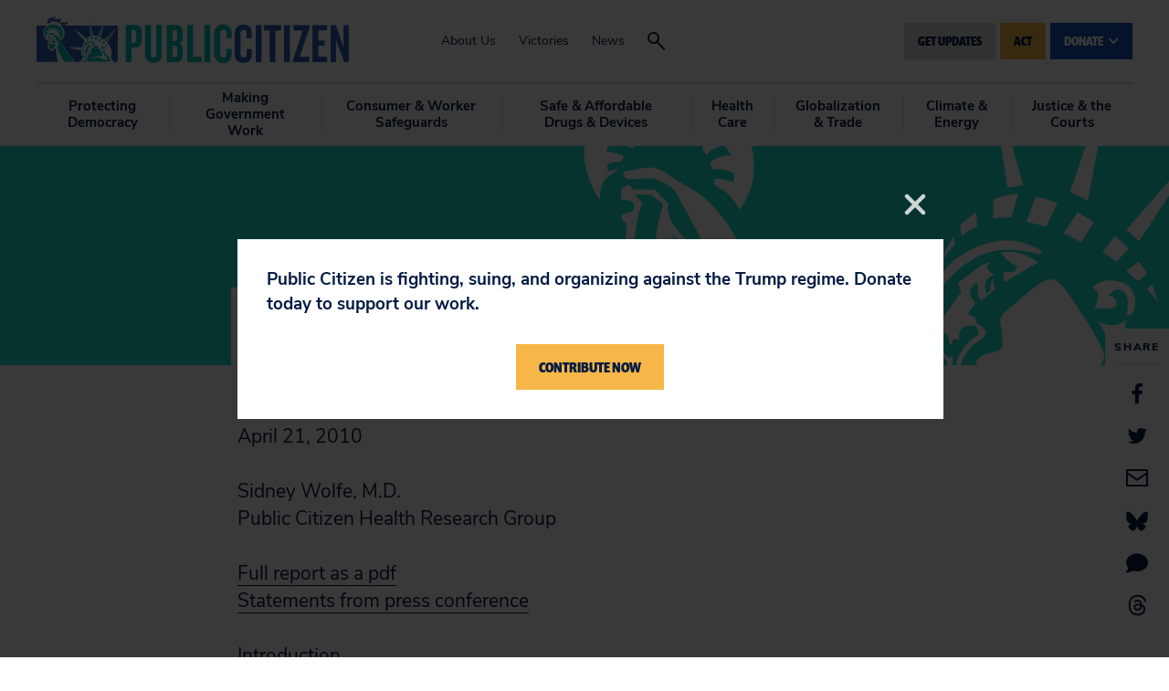

--- FILE ---
content_type: text/html; charset=UTF-8
request_url: https://www.citizen.org/article/guide-to-avoiding-unnecessary-cesarean-sections-in-new-york/
body_size: 19955
content:
<!DOCTYPE html>
<html lang="en">
<head>
	<meta charset="utf-8" />
	<meta name="viewport" content="width=device-width, initial-scale=1.0, viewport-fit=cover" />
	<script>['js','r5s'].forEach(function(attr){document.documentElement.setAttribute(attr,'')})</script>
	<link rel="stylesheet" type="text/css" href="https://use.typekit.net/lab1zze.css" />
	<link rel="preload" href="https://www.citizen.org/wp-content/themes/citizen/assets/fonts/nunitosans/nunitosans-400.woff2" as="font" crossorigin>
	<link rel="preload" href="https://www.citizen.org/wp-content/themes/citizen/assets/fonts/nunitosans/nunitosans-700.woff2" as="font" crossorigin>
	<link rel="preload" href="https://www.citizen.org/wp-content/themes/citizen/assets/fonts/nunitosans/nunitosans-800.woff2" as="font" crossorigin>

	<!-- Google tag (gtag.js) -->
<script async src="https://www.googletagmanager.com/gtag/js?id=G-4BQGHEVG1Y"></script>
<script>
  window.dataLayer = window.dataLayer || [];
  function gtag(){dataLayer.push(arguments);}
  gtag('js', new Date());

  gtag('config', 'G-4BQGHEVG1Y');
</script>
	<!-- End Google tag (gtag.js) -->
	<meta name="facebook-domain-verification" content="ajqc0h4kz5nozjq60cr8csqldkcd26" />
	<meta name='robots' content='index, follow, max-image-preview:large, max-snippet:-1, max-video-preview:-1' />
	<style>img:is([sizes="auto" i], [sizes^="auto," i]) { contain-intrinsic-size: 3000px 1500px }</style>
	
	<!-- This site is optimized with the Yoast SEO plugin v26.7 - https://yoast.com/wordpress/plugins/seo/ -->
	<title>Guide to Avoiding Unnecessary Cesarean Sections in New York - Public Citizen</title>
	<link rel="canonical" href="https://www.citizen.org/article/guide-to-avoiding-unnecessary-cesarean-sections-in-new-york/" />
	<meta property="og:locale" content="en_US" />
	<meta property="og:type" content="article" />
	<meta property="og:title" content="Guide to Avoiding Unnecessary Cesarean Sections in New York - Public Citizen" />
	<meta property="og:description" content="April 21, 2010 Sidney Wolfe, M.D.Public Citizen Health Research Group Full report as a pdfStatements from press conference" />
	<meta property="og:url" content="https://www.citizen.org/article/guide-to-avoiding-unnecessary-cesarean-sections-in-new-york/" />
	<meta property="og:site_name" content="Public Citizen" />
	<meta property="article:publisher" content="https://www.facebook.com/publiccitizen/" />
	<meta property="og:image" content="https://www.citizen.org/wp-content/uploads/public_citizen_shared_link.jpg" />
	<meta property="og:image:width" content="1200" />
	<meta property="og:image:height" content="628" />
	<meta property="og:image:type" content="image/jpeg" />
	<meta name="twitter:card" content="summary_large_image" />
	<meta name="twitter:site" content="@Public_Citizen" />
	<meta name="twitter:label1" content="Est. reading time" />
	<meta name="twitter:data1" content="11 minutes" />
	<script type="application/ld+json" class="yoast-schema-graph">{"@context":"https://schema.org","@graph":[{"@type":"WebPage","@id":"https://www.citizen.org/article/guide-to-avoiding-unnecessary-cesarean-sections-in-new-york/","url":"https://www.citizen.org/article/guide-to-avoiding-unnecessary-cesarean-sections-in-new-york/","name":"Guide to Avoiding Unnecessary Cesarean Sections in New York - Public Citizen","isPartOf":{"@id":"https://www.citizen.org/#website"},"datePublished":"2014-07-28T00:00:00+00:00","breadcrumb":{"@id":"https://www.citizen.org/article/guide-to-avoiding-unnecessary-cesarean-sections-in-new-york/#breadcrumb"},"inLanguage":"en-US","potentialAction":[{"@type":"ReadAction","target":["https://www.citizen.org/article/guide-to-avoiding-unnecessary-cesarean-sections-in-new-york/"]}]},{"@type":"BreadcrumbList","@id":"https://www.citizen.org/article/guide-to-avoiding-unnecessary-cesarean-sections-in-new-york/#breadcrumb","itemListElement":[{"@type":"ListItem","position":1,"name":"Home","item":"https://www.citizen.org/"},{"@type":"ListItem","position":2,"name":"Articles","item":"https://www.citizen.org/article/"},{"@type":"ListItem","position":3,"name":"Guide to Avoiding Unnecessary Cesarean Sections in New York"}]},{"@type":"WebSite","@id":"https://www.citizen.org/#website","url":"https://www.citizen.org/","name":"Public Citizen","description":"","potentialAction":[{"@type":"SearchAction","target":{"@type":"EntryPoint","urlTemplate":"https://www.citizen.org/?s={search_term_string}"},"query-input":{"@type":"PropertyValueSpecification","valueRequired":true,"valueName":"search_term_string"}}],"inLanguage":"en-US"}]}</script>
	<!-- / Yoast SEO plugin. -->


<link rel='dns-prefetch' href='//kit.fontawesome.com' />
<link rel='dns-prefetch' href='//cdn.jsdelivr.net' />
<link rel='dns-prefetch' href='//www.googletagmanager.com' />
<link rel='dns-prefetch' href='//cdnjs.cloudflare.com' />
<link rel="alternate" type="application/rss+xml" title="Public Citizen &raquo; Feed" href="https://www.citizen.org/feed/" />
<script type="text/javascript">
/* <![CDATA[ */
window._wpemojiSettings = {"baseUrl":"https:\/\/s.w.org\/images\/core\/emoji\/16.0.1\/72x72\/","ext":".png","svgUrl":"https:\/\/s.w.org\/images\/core\/emoji\/16.0.1\/svg\/","svgExt":".svg","source":{"concatemoji":"https:\/\/www.citizen.org\/wp-includes\/js\/wp-emoji-release.min.js?ver=6.8.3"}};
/*! This file is auto-generated */
!function(s,n){var o,i,e;function c(e){try{var t={supportTests:e,timestamp:(new Date).valueOf()};sessionStorage.setItem(o,JSON.stringify(t))}catch(e){}}function p(e,t,n){e.clearRect(0,0,e.canvas.width,e.canvas.height),e.fillText(t,0,0);var t=new Uint32Array(e.getImageData(0,0,e.canvas.width,e.canvas.height).data),a=(e.clearRect(0,0,e.canvas.width,e.canvas.height),e.fillText(n,0,0),new Uint32Array(e.getImageData(0,0,e.canvas.width,e.canvas.height).data));return t.every(function(e,t){return e===a[t]})}function u(e,t){e.clearRect(0,0,e.canvas.width,e.canvas.height),e.fillText(t,0,0);for(var n=e.getImageData(16,16,1,1),a=0;a<n.data.length;a++)if(0!==n.data[a])return!1;return!0}function f(e,t,n,a){switch(t){case"flag":return n(e,"\ud83c\udff3\ufe0f\u200d\u26a7\ufe0f","\ud83c\udff3\ufe0f\u200b\u26a7\ufe0f")?!1:!n(e,"\ud83c\udde8\ud83c\uddf6","\ud83c\udde8\u200b\ud83c\uddf6")&&!n(e,"\ud83c\udff4\udb40\udc67\udb40\udc62\udb40\udc65\udb40\udc6e\udb40\udc67\udb40\udc7f","\ud83c\udff4\u200b\udb40\udc67\u200b\udb40\udc62\u200b\udb40\udc65\u200b\udb40\udc6e\u200b\udb40\udc67\u200b\udb40\udc7f");case"emoji":return!a(e,"\ud83e\udedf")}return!1}function g(e,t,n,a){var r="undefined"!=typeof WorkerGlobalScope&&self instanceof WorkerGlobalScope?new OffscreenCanvas(300,150):s.createElement("canvas"),o=r.getContext("2d",{willReadFrequently:!0}),i=(o.textBaseline="top",o.font="600 32px Arial",{});return e.forEach(function(e){i[e]=t(o,e,n,a)}),i}function t(e){var t=s.createElement("script");t.src=e,t.defer=!0,s.head.appendChild(t)}"undefined"!=typeof Promise&&(o="wpEmojiSettingsSupports",i=["flag","emoji"],n.supports={everything:!0,everythingExceptFlag:!0},e=new Promise(function(e){s.addEventListener("DOMContentLoaded",e,{once:!0})}),new Promise(function(t){var n=function(){try{var e=JSON.parse(sessionStorage.getItem(o));if("object"==typeof e&&"number"==typeof e.timestamp&&(new Date).valueOf()<e.timestamp+604800&&"object"==typeof e.supportTests)return e.supportTests}catch(e){}return null}();if(!n){if("undefined"!=typeof Worker&&"undefined"!=typeof OffscreenCanvas&&"undefined"!=typeof URL&&URL.createObjectURL&&"undefined"!=typeof Blob)try{var e="postMessage("+g.toString()+"("+[JSON.stringify(i),f.toString(),p.toString(),u.toString()].join(",")+"));",a=new Blob([e],{type:"text/javascript"}),r=new Worker(URL.createObjectURL(a),{name:"wpTestEmojiSupports"});return void(r.onmessage=function(e){c(n=e.data),r.terminate(),t(n)})}catch(e){}c(n=g(i,f,p,u))}t(n)}).then(function(e){for(var t in e)n.supports[t]=e[t],n.supports.everything=n.supports.everything&&n.supports[t],"flag"!==t&&(n.supports.everythingExceptFlag=n.supports.everythingExceptFlag&&n.supports[t]);n.supports.everythingExceptFlag=n.supports.everythingExceptFlag&&!n.supports.flag,n.DOMReady=!1,n.readyCallback=function(){n.DOMReady=!0}}).then(function(){return e}).then(function(){var e;n.supports.everything||(n.readyCallback(),(e=n.source||{}).concatemoji?t(e.concatemoji):e.wpemoji&&e.twemoji&&(t(e.twemoji),t(e.wpemoji)))}))}((window,document),window._wpemojiSettings);
/* ]]> */
</script>
<link rel='stylesheet' id='otw_grid_manager-css' href='https://www.citizen.org/wp-content/plugins/widgetize-pages-light/include/otw_components/otw_grid_manager_light/css/otw-grid.css?ver=1.1' type='text/css' media='all' />
<style id='wp-emoji-styles-inline-css' type='text/css'>

	img.wp-smiley, img.emoji {
		display: inline !important;
		border: none !important;
		box-shadow: none !important;
		height: 1em !important;
		width: 1em !important;
		margin: 0 0.07em !important;
		vertical-align: -0.1em !important;
		background: none !important;
		padding: 0 !important;
	}
</style>
<link rel='stylesheet' id='wp-block-library-css' href='https://www.citizen.org/wp-includes/css/dist/block-library/style.min.css?ver=6.8.3' type='text/css' media='all' />
<style id='classic-theme-styles-inline-css' type='text/css'>
/*! This file is auto-generated */
.wp-block-button__link{color:#fff;background-color:#32373c;border-radius:9999px;box-shadow:none;text-decoration:none;padding:calc(.667em + 2px) calc(1.333em + 2px);font-size:1.125em}.wp-block-file__button{background:#32373c;color:#fff;text-decoration:none}
</style>
<style id='global-styles-inline-css' type='text/css'>
:root{--wp--preset--aspect-ratio--square: 1;--wp--preset--aspect-ratio--4-3: 4/3;--wp--preset--aspect-ratio--3-4: 3/4;--wp--preset--aspect-ratio--3-2: 3/2;--wp--preset--aspect-ratio--2-3: 2/3;--wp--preset--aspect-ratio--16-9: 16/9;--wp--preset--aspect-ratio--9-16: 9/16;--wp--preset--color--black: #000000;--wp--preset--color--cyan-bluish-gray: #abb8c3;--wp--preset--color--white: #ffffff;--wp--preset--color--pale-pink: #f78da7;--wp--preset--color--vivid-red: #cf2e2e;--wp--preset--color--luminous-vivid-orange: #ff6900;--wp--preset--color--luminous-vivid-amber: #fcb900;--wp--preset--color--light-green-cyan: #7bdcb5;--wp--preset--color--vivid-green-cyan: #00d084;--wp--preset--color--pale-cyan-blue: #8ed1fc;--wp--preset--color--vivid-cyan-blue: #0693e3;--wp--preset--color--vivid-purple: #9b51e0;--wp--preset--gradient--vivid-cyan-blue-to-vivid-purple: linear-gradient(135deg,rgba(6,147,227,1) 0%,rgb(155,81,224) 100%);--wp--preset--gradient--light-green-cyan-to-vivid-green-cyan: linear-gradient(135deg,rgb(122,220,180) 0%,rgb(0,208,130) 100%);--wp--preset--gradient--luminous-vivid-amber-to-luminous-vivid-orange: linear-gradient(135deg,rgba(252,185,0,1) 0%,rgba(255,105,0,1) 100%);--wp--preset--gradient--luminous-vivid-orange-to-vivid-red: linear-gradient(135deg,rgba(255,105,0,1) 0%,rgb(207,46,46) 100%);--wp--preset--gradient--very-light-gray-to-cyan-bluish-gray: linear-gradient(135deg,rgb(238,238,238) 0%,rgb(169,184,195) 100%);--wp--preset--gradient--cool-to-warm-spectrum: linear-gradient(135deg,rgb(74,234,220) 0%,rgb(151,120,209) 20%,rgb(207,42,186) 40%,rgb(238,44,130) 60%,rgb(251,105,98) 80%,rgb(254,248,76) 100%);--wp--preset--gradient--blush-light-purple: linear-gradient(135deg,rgb(255,206,236) 0%,rgb(152,150,240) 100%);--wp--preset--gradient--blush-bordeaux: linear-gradient(135deg,rgb(254,205,165) 0%,rgb(254,45,45) 50%,rgb(107,0,62) 100%);--wp--preset--gradient--luminous-dusk: linear-gradient(135deg,rgb(255,203,112) 0%,rgb(199,81,192) 50%,rgb(65,88,208) 100%);--wp--preset--gradient--pale-ocean: linear-gradient(135deg,rgb(255,245,203) 0%,rgb(182,227,212) 50%,rgb(51,167,181) 100%);--wp--preset--gradient--electric-grass: linear-gradient(135deg,rgb(202,248,128) 0%,rgb(113,206,126) 100%);--wp--preset--gradient--midnight: linear-gradient(135deg,rgb(2,3,129) 0%,rgb(40,116,252) 100%);--wp--preset--font-size--small: 13px;--wp--preset--font-size--medium: 20px;--wp--preset--font-size--large: 36px;--wp--preset--font-size--x-large: 42px;--wp--preset--spacing--20: 0.44rem;--wp--preset--spacing--30: 0.67rem;--wp--preset--spacing--40: 1rem;--wp--preset--spacing--50: 1.5rem;--wp--preset--spacing--60: 2.25rem;--wp--preset--spacing--70: 3.38rem;--wp--preset--spacing--80: 5.06rem;--wp--preset--shadow--natural: 6px 6px 9px rgba(0, 0, 0, 0.2);--wp--preset--shadow--deep: 12px 12px 50px rgba(0, 0, 0, 0.4);--wp--preset--shadow--sharp: 6px 6px 0px rgba(0, 0, 0, 0.2);--wp--preset--shadow--outlined: 6px 6px 0px -3px rgba(255, 255, 255, 1), 6px 6px rgba(0, 0, 0, 1);--wp--preset--shadow--crisp: 6px 6px 0px rgba(0, 0, 0, 1);}:where(.is-layout-flex){gap: 0.5em;}:where(.is-layout-grid){gap: 0.5em;}body .is-layout-flex{display: flex;}.is-layout-flex{flex-wrap: wrap;align-items: center;}.is-layout-flex > :is(*, div){margin: 0;}body .is-layout-grid{display: grid;}.is-layout-grid > :is(*, div){margin: 0;}:where(.wp-block-columns.is-layout-flex){gap: 2em;}:where(.wp-block-columns.is-layout-grid){gap: 2em;}:where(.wp-block-post-template.is-layout-flex){gap: 1.25em;}:where(.wp-block-post-template.is-layout-grid){gap: 1.25em;}.has-black-color{color: var(--wp--preset--color--black) !important;}.has-cyan-bluish-gray-color{color: var(--wp--preset--color--cyan-bluish-gray) !important;}.has-white-color{color: var(--wp--preset--color--white) !important;}.has-pale-pink-color{color: var(--wp--preset--color--pale-pink) !important;}.has-vivid-red-color{color: var(--wp--preset--color--vivid-red) !important;}.has-luminous-vivid-orange-color{color: var(--wp--preset--color--luminous-vivid-orange) !important;}.has-luminous-vivid-amber-color{color: var(--wp--preset--color--luminous-vivid-amber) !important;}.has-light-green-cyan-color{color: var(--wp--preset--color--light-green-cyan) !important;}.has-vivid-green-cyan-color{color: var(--wp--preset--color--vivid-green-cyan) !important;}.has-pale-cyan-blue-color{color: var(--wp--preset--color--pale-cyan-blue) !important;}.has-vivid-cyan-blue-color{color: var(--wp--preset--color--vivid-cyan-blue) !important;}.has-vivid-purple-color{color: var(--wp--preset--color--vivid-purple) !important;}.has-black-background-color{background-color: var(--wp--preset--color--black) !important;}.has-cyan-bluish-gray-background-color{background-color: var(--wp--preset--color--cyan-bluish-gray) !important;}.has-white-background-color{background-color: var(--wp--preset--color--white) !important;}.has-pale-pink-background-color{background-color: var(--wp--preset--color--pale-pink) !important;}.has-vivid-red-background-color{background-color: var(--wp--preset--color--vivid-red) !important;}.has-luminous-vivid-orange-background-color{background-color: var(--wp--preset--color--luminous-vivid-orange) !important;}.has-luminous-vivid-amber-background-color{background-color: var(--wp--preset--color--luminous-vivid-amber) !important;}.has-light-green-cyan-background-color{background-color: var(--wp--preset--color--light-green-cyan) !important;}.has-vivid-green-cyan-background-color{background-color: var(--wp--preset--color--vivid-green-cyan) !important;}.has-pale-cyan-blue-background-color{background-color: var(--wp--preset--color--pale-cyan-blue) !important;}.has-vivid-cyan-blue-background-color{background-color: var(--wp--preset--color--vivid-cyan-blue) !important;}.has-vivid-purple-background-color{background-color: var(--wp--preset--color--vivid-purple) !important;}.has-black-border-color{border-color: var(--wp--preset--color--black) !important;}.has-cyan-bluish-gray-border-color{border-color: var(--wp--preset--color--cyan-bluish-gray) !important;}.has-white-border-color{border-color: var(--wp--preset--color--white) !important;}.has-pale-pink-border-color{border-color: var(--wp--preset--color--pale-pink) !important;}.has-vivid-red-border-color{border-color: var(--wp--preset--color--vivid-red) !important;}.has-luminous-vivid-orange-border-color{border-color: var(--wp--preset--color--luminous-vivid-orange) !important;}.has-luminous-vivid-amber-border-color{border-color: var(--wp--preset--color--luminous-vivid-amber) !important;}.has-light-green-cyan-border-color{border-color: var(--wp--preset--color--light-green-cyan) !important;}.has-vivid-green-cyan-border-color{border-color: var(--wp--preset--color--vivid-green-cyan) !important;}.has-pale-cyan-blue-border-color{border-color: var(--wp--preset--color--pale-cyan-blue) !important;}.has-vivid-cyan-blue-border-color{border-color: var(--wp--preset--color--vivid-cyan-blue) !important;}.has-vivid-purple-border-color{border-color: var(--wp--preset--color--vivid-purple) !important;}.has-vivid-cyan-blue-to-vivid-purple-gradient-background{background: var(--wp--preset--gradient--vivid-cyan-blue-to-vivid-purple) !important;}.has-light-green-cyan-to-vivid-green-cyan-gradient-background{background: var(--wp--preset--gradient--light-green-cyan-to-vivid-green-cyan) !important;}.has-luminous-vivid-amber-to-luminous-vivid-orange-gradient-background{background: var(--wp--preset--gradient--luminous-vivid-amber-to-luminous-vivid-orange) !important;}.has-luminous-vivid-orange-to-vivid-red-gradient-background{background: var(--wp--preset--gradient--luminous-vivid-orange-to-vivid-red) !important;}.has-very-light-gray-to-cyan-bluish-gray-gradient-background{background: var(--wp--preset--gradient--very-light-gray-to-cyan-bluish-gray) !important;}.has-cool-to-warm-spectrum-gradient-background{background: var(--wp--preset--gradient--cool-to-warm-spectrum) !important;}.has-blush-light-purple-gradient-background{background: var(--wp--preset--gradient--blush-light-purple) !important;}.has-blush-bordeaux-gradient-background{background: var(--wp--preset--gradient--blush-bordeaux) !important;}.has-luminous-dusk-gradient-background{background: var(--wp--preset--gradient--luminous-dusk) !important;}.has-pale-ocean-gradient-background{background: var(--wp--preset--gradient--pale-ocean) !important;}.has-electric-grass-gradient-background{background: var(--wp--preset--gradient--electric-grass) !important;}.has-midnight-gradient-background{background: var(--wp--preset--gradient--midnight) !important;}.has-small-font-size{font-size: var(--wp--preset--font-size--small) !important;}.has-medium-font-size{font-size: var(--wp--preset--font-size--medium) !important;}.has-large-font-size{font-size: var(--wp--preset--font-size--large) !important;}.has-x-large-font-size{font-size: var(--wp--preset--font-size--x-large) !important;}
:where(.wp-block-post-template.is-layout-flex){gap: 1.25em;}:where(.wp-block-post-template.is-layout-grid){gap: 1.25em;}
:where(.wp-block-columns.is-layout-flex){gap: 2em;}:where(.wp-block-columns.is-layout-grid){gap: 2em;}
:root :where(.wp-block-pullquote){font-size: 1.5em;line-height: 1.6;}
</style>
<link rel='stylesheet' id='uscounties-html5-map-style-css' href='https://www.citizen.org/wp-content/plugins/uscountieshtmlmap/static/css/map.css?ver=6.8.3' type='text/css' media='all' />
<link rel='stylesheet' id='el-app-css' href='https://www.citizen.org/wp-content/themes/citizen/assets/styles/app.css?ver=v22' type='text/css' media='all' />
<link rel='stylesheet' id='fontawesome-6-css-css' href='https://cdnjs.cloudflare.com/ajax/libs/font-awesome/6.5.2/css/all.min.css?ver=1.1.7' type='text/css' media='all' />
<link rel='stylesheet' id='popup-css-css' href='https://www.citizen.org/wp-content/themes/citizen/assets/styles/popup.css?ver=1.1.7' type='text/css' media='all' />
<link rel='stylesheet' id='tablepress-default-css' href='https://www.citizen.org/wp-content/plugins/tablepress-premium/css/build/default.css?ver=3.0.3' type='text/css' media='all' />
<script type="text/javascript" src="https://www.citizen.org/wp-includes/js/jquery/jquery.min.js?ver=3.7.1" id="jquery-core-js"></script>
<script type="text/javascript" src="https://www.citizen.org/wp-includes/js/jquery/jquery-migrate.min.js?ver=3.4.1" id="jquery-migrate-js"></script>

<!-- Google tag (gtag.js) snippet added by Site Kit -->
<!-- Google Analytics snippet added by Site Kit -->
<script type="text/javascript" src="https://www.googletagmanager.com/gtag/js?id=G-29THWZJ6LP" id="google_gtagjs-js" async></script>
<script type="text/javascript" id="google_gtagjs-js-after">
/* <![CDATA[ */
window.dataLayer = window.dataLayer || [];function gtag(){dataLayer.push(arguments);}
gtag("set","linker",{"domains":["www.citizen.org"]});
gtag("js", new Date());
gtag("set", "developer_id.dZTNiMT", true);
gtag("config", "G-29THWZJ6LP");
/* ]]> */
</script>
<link rel="https://api.w.org/" href="https://www.citizen.org/wp-json/" /><link rel="alternate" title="JSON" type="application/json" href="https://www.citizen.org/wp-json/wp/v2/article/16678" /><link rel="EditURI" type="application/rsd+xml" title="RSD" href="https://www.citizen.org/xmlrpc.php?rsd" />
<link rel='shortlink' href='https://www.citizen.org/?p=16678' />
<link rel="alternate" title="oEmbed (JSON)" type="application/json+oembed" href="https://www.citizen.org/wp-json/oembed/1.0/embed?url=https%3A%2F%2Fwww.citizen.org%2Farticle%2Fguide-to-avoiding-unnecessary-cesarean-sections-in-new-york%2F" />
<link rel="alternate" title="oEmbed (XML)" type="text/xml+oembed" href="https://www.citizen.org/wp-json/oembed/1.0/embed?url=https%3A%2F%2Fwww.citizen.org%2Farticle%2Fguide-to-avoiding-unnecessary-cesarean-sections-in-new-york%2F&#038;format=xml" />
<meta name="generator" content="Site Kit by Google 1.170.0" /><!-- HFCM by 99 Robots - Snippet # 1: Facebook Lead -->
<!-- Facebook Pixel Code -->
<script>
!function(f,b,e,v,n,t,s)
{if(f.fbq)return;n=f.fbq=function(){n.callMethod?
n.callMethod.apply(n,arguments):n.queue.push(arguments)};
if(!f._fbq)f._fbq=n;n.push=n;n.loaded=!0;n.version='2.0';
n.queue=[];t=b.createElement(e);t.async=!0;
t.src=v;s=b.getElementsByTagName(e)[0];
s.parentNode.insertBefore(t,s)}(window, document,'script',
'https://connect.facebook.net/en_US/fbevents.js');
fbq('init', '2123987344589852');
fbq('track', 'PageView');
fbq(‘track’, ‘Lead’);

</script>


<noscript><img height="1" width="1" style="display:none"
src="https://www.facebook.com/tr?id=2123987344589852&ev=PageView&noscript=1"
alt="fb tracking"/></noscript>
<!-- End Facebook Pixel Code -->


<!-- /end HFCM by 99 Robots -->
<!-- HFCM by 99 Robots - Snippet # 2: StackAdapt-Pixel -->
<script>!function(s,a,e,v,n,t,z){if(s.saq)return;n=s.saq=function(){n.callMethod?n.callMethod.apply(n,arguments):n.queue.push(arguments)};if(!s._saq)s._saq=n;n.push=n;n.loaded=!0;n.version='1.0';n.queue=[];t=a.createElement(e);t.async=!0;t.src=v;z=a.getElementsByTagName(e)[0];z.parentNode.insertBefore(t,z)}(window,document,'script','https://tags.srv.stackadapt.com/events.js');saq('ts', 'dR0_d1rx0fHvgwt3wvZ3jw');</script>
<!-- /end HFCM by 99 Robots -->
<!-- Stream WordPress user activity plugin v4.1.1 -->
		<style type="text/css" id="wp-custom-css">
			ol {
     list-style: decimal;
 }

ol > li:before {
    content: none;
}
#buy_button {
	background-color: #001742;
	color: #edf2f2 !important;
	font-size: 2.3rem !important;
	padding: 10px 20px;
	border: none;
	border-radius: 5px;
	cursor: pointer;
}
#buy_button:hover {
	background-color: #f7b748 !important;
	color: #001742 !important;
}

/* tto CSS */

section.row-container {
  display: flex;
  width: 100%;
  max-width: 100%;
  margin: 0;
}

section.row-container .row-col {
  margin-right: 2rem;
}

section.row-container .row-col:last-child {
  margin-right: 0;
}

.cta-block {
  position: relative;

  display: flex;
  align-items: center;
  background: #1de3d3;
  padding: 1rem 1rem;
}

.cta-block--left {
  margin-bottom: 0;
  margin-right: 1rem;
}

.cta-block--right {
  margin-bottom: 0;
  text-align: center;
}

.cta-block h3 {
  font-size: 36px;
  font-weight: 600;
  letter-spacing: 0.03em;
  margin-bottom: 1rem;
}

span.price {
	display: block;
  letter-spacing: 0.05em;
  font-size: 48px;
  font-weight: 900;
  color: #1750b7;
}

.cta-block #buy_button {
  font-size: 1.4rem !important;
  font-weight: 900;
  margin: 0 auto;
  text-align: center;
}

.flex-5 {
  flex: 5
}

.flex-5 {
  flex: 4;
}

.flex-3 {
  flex: 3;
}


.float-left {
  float: left;
  margin-right: 7px;
  margin-bottom: 7px;
}


.before-content-area {
  display: block;
  margin: 0 0 1rem;
}

@media (max-width: 896px) {
	section.row-container {
		flex-wrap: wrap;
	}
	.video-embed iframe {
    max-width: 325px;
}
}		</style>
		</head>
<body class="wp-singular article-template-default single single-article postid-16678 wp-theme-citizen">
	
	<div class="root1">
				<div class="root1-wrap">
																<header class="top1" id="top">
									<div class="top1-wrap -contain -xw:n">
						<p class="top1-logo -as:1"><a href="https://www.citizen.org" class="logo1 icon-logo" accesskey="h" aria-label="Public Citizen"><span>Public Citizen</span></a></p>
						<nav class="skips1">
							<ul>
								<li><a href="#nav" accesskey="n">Skip to navigation [n]</a></li>
								<li><a href="#content" accesskey="c">Skip to content [c]</a></li>
								<li><a href="#footer" accesskey="f">Skip to footer [f]</a></li>
							</ul>
						</nav>
						<h2 class="top1-toggler -as:1"><a href="#" toggle="body/is-nav-active" class="icon-menu" aria-label="Menu"><span>Menu</span></a></h2>
						<nav class="top1-center -hide@print">
							<ul class="-as:1">
								<li id="menu-item-513" class="menu-item menu-item-type-post_type menu-item-object-page menu-item-513"><a href="https://www.citizen.org/about/">About Us</a></li>
<li id="menu-item-2081" class="menu-item menu-item-type-post_type menu-item-object-page menu-item-2081"><a href="https://www.citizen.org/victories/">Victories</a></li>
<li id="menu-item-348" class="menu-item menu-item-type-post_type menu-item-object-page menu-item-348"><a href="https://www.citizen.org/news/">News</a></li>
								<li class="-search"><a href="#" class="icon-search" toggle="body/is-search-active" aria-label="Search"><span>Search</span></a></li>
							</ul>
						</nav>
						<div class="top1-corner">
														<ul class="top1-buttons">
								<li>
									<a href="#" class="button1 -small" toggle="^"><span>Get Updates</span></a>
									<div class="top1-updates">
										<div class="top1-updateswrap -contain -xw:2">
											<a href="#" class="top1-updatesclose -as:1 icon-close" toggle="^li//-"><span>Close</span></a>
											<p class="updates1-wrap">
											<label class="-t:4" for="f486140">JOIN THE MOVEMENT</label>
											<iframe src=https://act.citizen.org/page/61195/subscribe/1 width="800" height="150" frameBorder="0"></iframe></p>
											<!--<form action="https://www.citizen.org/signup-thanks/" method="GET" class="updates1">
												<p class="updates1-wrap">
													<label class="-t:4" for="f486140">JOIN THE MOVEMENT</label>
													<span>
														<i class="icon-emailalt"></i>
														<input type="text" name="contact-email" id="f486140" placeholder="Email Address" required />
													</span>
													<button type="submit" class="button1 -small"><span>Get Updates</span></button>
													<span class="error-message">Valid email is required</span>
												</p>
											</form>-->
										</div>
									</div>
								</li>

																	<li><a href="/act/" class="button1 -small -yellow"><span>Act</span></a></li>
								
								<li>
									<div class="drop1">
										<p class="drop1-button -hide>medium"><a href="https://donate.citizen.org/page/59137/donate/1" class="button1 -small -blue" toggle="^.drop1"><span>Donate <i class="icon-thick-down"></i></span></a></p>
										<p class="drop1-button -hide<large"><a href="https://donate.citizen.org/page/59137/donate/1" class="button1 -small -blue"><span>Donate <i class="icon-thick-down"></i></span></a></p>
										<div class="drop1-main -t:7">
											<div class="drop1-inner">
												<ul class="drop1-box -as:1">
													<li id="menu-item-36863" class="menu-item menu-item-type-custom menu-item-object-custom menu-item-36863"><a href="https://donate.citizen.org/page/59137/donate/1">Donate</a></li>
<li id="menu-item-43553" class="menu-item menu-item-type-custom menu-item-object-custom menu-item-43553"><a href="https://donate.citizen.org/page/59138/donate/1">Join/Renew</a></li>
<li id="menu-item-494" class="menu-item menu-item-type-post_type menu-item-object-page menu-item-494"><a href="https://www.citizen.org/giving-through-your-will/">Giving Through Your Will</a></li>
<li id="menu-item-496" class="menu-item menu-item-type-post_type menu-item-object-page menu-item-496"><a href="https://www.citizen.org/gift-of-stocks-or-mutual-funds/">Gift of Stocks or Mutual Funds</a></li>
<li id="menu-item-43552" class="menu-item menu-item-type-custom menu-item-object-custom menu-item-43552"><a href="https://donate.citizen.org/page/59139/donate/1">Tax-Deductible Giving</a></li>
<li id="menu-item-497" class="menu-item menu-item-type-post_type menu-item-object-page menu-item-497"><a href="https://www.citizen.org/charitable-gift-annuities/">Charitable Gift Annuities</a></li>
<li id="menu-item-495" class="menu-item menu-item-type-post_type menu-item-object-page menu-item-495"><a href="https://www.citizen.org/gifts-from-your-retirement-account/">Gifts From Your Retirement Account</a></li>
<li id="menu-item-493" class="menu-item menu-item-type-post_type menu-item-object-page menu-item-493"><a href="https://www.citizen.org/life-insurance-donations/">Life Insurance Donations</a></li>
												</ul>
											</div>
										</div>
									</div>
								</li>

							</ul>
						</div>
						<div class="top1-search -hide@print">
							<div class="top1-searchwrap -contain -xw:2">
								<a href="#" class="top1-searchclose -as:1 icon-close" toggle="body/is-search-active/-"><span>Close</span></a>
								<form action="https://www.citizen.org" method="get" class="searchbox1">
									<p class="searchbox1-wrap">
										<label class="-t:4" for="f642201">What are you looking for?</label>
										<span><i class="icon-search"></i> <input type="text" name="s" id="f642201" placeholder="Search this site" /></span>
									<button type="submit" class="button1 -small"><span>Search</span></button></p>
								</form>
							</div>
						</div>
					</div>
				</header>
				<nav class="nav1 -hide@print" id="nav">
					<div class="nav1-wrap -contain -xw:n">
						<ul class="nav1-main" data-navio>
															<li offsetwatch><a href="https://www.citizen.org/topic/protecting-democracy/" accesskey="1">Protecting Democracy</a><em> [1]</em>
									<div class="dropdown1">
										<div class="dropdown1-wrap -contain -xw:2">

																						<div class="dropdown1-intro -t:8">
												<p class="">American democracy is in jeopardy, from the disastrous Citizens United ruling that flooded our politics with corporate cash to the immoral assault on voting rights. We work every day to defend against these threats and advance bold reforms.</p>
											</div>

																																														<div class="dropdown1-action">
													<article class="teaser1">
														<a href="https://act.citizen.org/page/59845/petition/1" class="teaser1-wrap" >
															<div class="teaser1-main" >
																<h4 class="teaser1-title -c:ix "><span>Overturn Citizens United Now<span><i class="icon-external-link"></i></span></span></h4>
															</div>
																															<p class="teaser1-action"><span class="button2 " reveal aligned><span>Sign the Petition</span></span></p>
																													</a>
													</article>
												</div>
											
																							<div class="dropdown1-news">
																											<article class="teaser2">
															<a href="https://www.citizen.org/article/generative-artificial-intelligence-and-threats-to-democracy/" class="teaser2-wrap">
																<h4 class="teaser2-title -c:ix "><span class="underline1">Generative Artificial Intelligence and Threats to Democracy</span></h4>
															</a>
														</article>
																																									<article class="teaser2">
															<a href="https://www.citizen.org/news/protecting-elected-officials-from-threats/" class="teaser2-wrap">
																<h4 class="teaser2-title -c:ix "><span class="underline1">Protecting Elected Officials from Threats</span></h4>
															</a>
														</article>
																										</div>
																					</div>
									</div>
								</li>
															<li offsetwatch><a href="https://www.citizen.org/topic/making-government-work/" accesskey="2">Making Government Work</a><em> [2]</em>
									<div class="dropdown1">
										<div class="dropdown1-wrap -contain -xw:2">

																						<div class="dropdown1-intro -t:8">
												<p class="">The U.S. government should work for the public, not corporations or industry. It should safeguard consumers, workers and the environment, and be funded well enough to do so. The budget process must not be obstructed by partisanship.</p>
											</div>

																																														<div class="dropdown1-action">
													<article class="teaser1">
														<a href="https://act.citizen.org/page/59845/petition/1" class="teaser1-wrap" >
															<div class="teaser1-main" >
																<h4 class="teaser1-title -c:ix "><span>Get Corporate Money Out of Politics<span><i class="icon-external-link"></i></span></span></h4>
															</div>
																															<p class="teaser1-action"><span class="button2 " reveal aligned><span>Sign the Petition</span></span></p>
																													</a>
													</article>
												</div>
											
																							<div class="dropdown1-news">
																											<article class="teaser2">
															<a href="https://www.citizen.org/news/its-time-to-cut-the-bloated-pentagon-budget-to-fund-people-not-military-contractors/" class="teaser2-wrap">
																<h4 class="teaser2-title -c:ix "><span class="underline1">It’s Time to Cut the Bloated Pentagon Budget to Fund People, Not Military Contractors</span></h4>
															</a>
														</article>
																																									<article class="teaser2">
															<a href="https://www.citizen.org/article/public-money-for-private-equity/" class="teaser2-wrap">
																<h4 class="teaser2-title -c:ix "><span class="underline1">Ensuring Public Money Does Not Go To Private Equity</span></h4>
															</a>
														</article>
																										</div>
																					</div>
									</div>
								</li>
															<li offsetwatch><a href="https://www.citizen.org/topic/consumer-worker-safeguards/" accesskey="3">Consumer &#038; Worker Safeguards</a><em> [3]</em>
									<div class="dropdown1">
										<div class="dropdown1-wrap -contain -xw:2">

																						<div class="dropdown1-intro -t:8">
												<p class="">Every day, Big Banks, Big Polluters, and Big Tech companies are threatening our economy, our environment, and our democracy – sacrificing Main Street Americans and our families on the altar of corporate profits. Public Citizen advocates for ordinary people by taking on corporate interests and their cronies in government.</p>
											</div>

																																														<div class="dropdown1-action">
													<article class="teaser1">
														<a href="https://act.citizen.org/page/61746/petition/1" class="teaser1-wrap" >
															<div class="teaser1-main" >
																<h4 class="teaser1-title -c:ix "><span>Don’t Let Big Tech Write Our Digital Privacy Laws<span><i class="icon-external-link"></i></span></span></h4>
															</div>
																															<p class="teaser1-action"><span class="button2 " reveal aligned><span>Sign Now</span></span></p>
																													</a>
													</article>
												</div>
											
																							<div class="dropdown1-news">
																											<article class="teaser2">
															<a href="https://www.citizen.org/news/trump-guts-enforcement-greenlights-corporate-crime-spree/" class="teaser2-wrap">
																<h4 class="teaser2-title -c:ix "><span class="underline1">Trump Guts Enforcement, Greenlights Corporate Crime Spree</span></h4>
															</a>
														</article>
																																									<article class="teaser2">
															<a href="https://www.citizen.org/news/trump-eo-illegally-limits-independent-agencies-power/" class="teaser2-wrap">
																<h4 class="teaser2-title -c:ix "><span class="underline1">Trump’s Executive Order Aims to Illegally Undermine Federal Independent Agencies, Shield Big Corporations from Accountability</span></h4>
															</a>
														</article>
																										</div>
																					</div>
									</div>
								</li>
															<li offsetwatch><a href="https://www.citizen.org/topic/safe-affordable-drugs-devices/" accesskey="4">Safe &amp; Affordable Drugs &amp; Devices</a><em> [4]</em>
									<div class="dropdown1">
										<div class="dropdown1-wrap -contain -xw:2">

																						<div class="dropdown1-intro -t:8">
												<p class="">Prescription drugs are unaffordable and new drugs and devices often are approved without being proven safe and effective. Public Citizen challenges Big Pharma, device manufacturers and federal regulators to make drugs and medical devices safe, effective and accessible to all. </p>
											</div>

																																														<div class="dropdown1-action">
													<article class="teaser1">
														<a href="https://act.citizen.org/page/61481/petition/1" class="teaser1-wrap" >
															<div class="teaser1-main" >
																<h4 class="teaser1-title -c:ix "><span>Join the Movement<span><i class="icon-external-link"></i></span></span></h4>
															</div>
																															<p class="teaser1-action"><span class="button2 " reveal aligned><span>Get Involved</span></span></p>
																													</a>
													</article>
												</div>
											
																					</div>
									</div>
								</li>
															<li offsetwatch><a href="https://www.citizen.org/topic/health-care/" accesskey="5">Health Care</a><em> [5]</em>
									<div class="dropdown1">
										<div class="dropdown1-wrap -contain -xw:2">

																						<div class="dropdown1-intro -t:8">
												<p class="">Health care in the U.S. leaves too many people out, costs too much and doesn’t meet acceptable standards of quality. Much of the care that we get is unaffordable, unnecessary or harmful. Public Citizen advocates Medicare for All, stronger oversight of dangerous doctors and safe clinical trials.</p>
											</div>

																																														<div class="dropdown1-action">
													<article class="teaser1">
														<a href="https://act.citizen.org/page/61740/petition/1" class="teaser1-wrap" >
															<div class="teaser1-main" >
																<h4 class="teaser1-title -c:ix "><span>Win Medicare for All<span><i class="icon-external-link"></i></span></span></h4>
															</div>
																															<p class="teaser1-action"><span class="button2 " reveal aligned><span>Take Action Now</span></span></p>
																													</a>
													</article>
												</div>
											
																							<div class="dropdown1-news">
																											<article class="teaser2">
															<a href="https://www.citizen.org/article/report-the-trump-administrations-stop-work-order-and-funding-freeze-likely-affected-32-usaid-funded-clinical-trials/" class="teaser2-wrap">
																<h4 class="teaser2-title -c:ix "><span class="underline1">Report: The Trump Administration’s Stop-Work Order and Funding Freeze likely affected 32 USAID-Funded Clinical Trials</span></h4>
															</a>
														</article>
																																									<article class="teaser2">
															<a href="https://www.citizen.org/article/public-citizen-petitions-osha-and-cms-to-implement-work-hour-regulations-for-resident-physicians/" class="teaser2-wrap">
																<h4 class="teaser2-title -c:ix "><span class="underline1">Public Citizen Petitions OSHA and CMS to Implement Work-Hour Regulations for Resident Physicians</span></h4>
															</a>
														</article>
																										</div>
																					</div>
									</div>
								</li>
															<li offsetwatch><a href="https://www.citizen.org/topic/globalization-trade/" accesskey="6">Globalization &amp; Trade</a><em> [6]</em>
									<div class="dropdown1">
										<div class="dropdown1-wrap -contain -xw:2">

																						<div class="dropdown1-intro -t:8">
												<p class="">As Public Citizen’s division fighting for a fairer global economy, Global Trade Watch works to expose and challenge trade policies that put corporate profits over people.<br />
<br />
<b>Under Donald Trump, that mission faces a new urgency. Trump has won two elections in part by exploiting working people’s real frustrations about an increasingly complex and unequal global economy, yet his trade agenda serves only himself and his billionaire allies. </b><br />
<br />
Global Trade Watch seeks to hold him accountable, resist corporate rollbacks, and advance a global trade vision that uplifts workers across borders.<br />
<br />
<a href="https://www.citizen.org/article/about-public-citizens-global-trade-watch">Learn more about our work</a>.</p>
											</div>

																																														<div class="dropdown1-action">
													<article class="teaser1">
														<a href="https://actionnetwork.org/forms/join-the-trade-justice-movement/" class="teaser1-wrap" >
															<div class="teaser1-main" >
																<h4 class="teaser1-title -c:ix "><span>Join the Trade Justice Movement<span><i class="icon-external-link"></i></span></span></h4>
															</div>
																															<p class="teaser1-action"><span class="button2 " reveal aligned><span>JOIN NOW</span></span></p>
																													</a>
													</article>
												</div>
											
																					</div>
									</div>
								</li>
															<li offsetwatch><a href="https://www.citizen.org/topic/climate-energy/" accesskey="7">Climate &#038; Energy</a><em> [7]</em>
									<div class="dropdown1">
										<div class="dropdown1-wrap -contain -xw:2">

																						<div class="dropdown1-intro -t:8">
												<p class="">The climate crisis is the challenge of our time. We can fix it with solutions that will make us healthier and more economically secure. We must act quickly to make our economy run on renewable power — and ensure that disadvantaged families and displaced workers share equitably in the new economy. We also must fight the corrupting power of fossil fuel companies and ensure that energy regulators are effective and publicly accountable.</p>
											</div>

																																														<div class="dropdown1-action">
													<article class="teaser1">
														<a href="https://act.citizen.org/page/61646/petition/1" class="teaser1-wrap" >
															<div class="teaser1-main" >
																<h4 class="teaser1-title -c:ix "><span>Tell Toyota: Go all-in on EVs<span><i class="icon-external-link"></i></span></span></h4>
															</div>
																															<p class="teaser1-action"><span class="button2 " reveal aligned><span>Add Your Name</span></span></p>
																													</a>
													</article>
												</div>
											
																							<div class="dropdown1-news">
																											<article class="teaser2">
															<a href="https://www.citizen.org/article/climate-roadmap-for-u-s-financial-regulation/" class="teaser2-wrap">
																<h4 class="teaser2-title -c:ix "><span class="underline1">Climate Roadmap for U.S. Financial Regulation</span></h4>
															</a>
														</article>
																																									<article class="teaser2">
															<a href="https://www.citizen.org/article/trumps-polluter-playground/" class="teaser2-wrap">
																<h4 class="teaser2-title -c:ix "><span class="underline1">Trump&#8217;s Polluter Playground: Fossil Fuel Insiders &#038; Ideologues Prop Up Dirty Energy &#038; Derail Clean Power</span></h4>
															</a>
														</article>
																										</div>
																					</div>
									</div>
								</li>
															<li offsetwatch><a href="https://www.citizen.org/topic/justice-the-courts/" accesskey="8">Justice &#038; the Courts</a><em> [8]</em>
									<div class="dropdown1">
										<div class="dropdown1-wrap -contain -xw:2">

																						<div class="dropdown1-intro -t:8">
												<p class="">Litigation can remedy or deter wrongdoing, impact policy and meaningfully slow abuses of power. Whether suing on behalf of our members to ensure the honest functioning of government, or representing individual consumers seeking redress in court, our litigation draws on our expertise in administrative law, constitutional law, and government transparency.</p>
											</div>

																																														<div class="dropdown1-action">
													<article class="teaser1">
														<a href="https://act.citizen.org/page/58977/subscribe/1" class="teaser1-wrap" >
															<div class="teaser1-main" >
																<h4 class="teaser1-title -c:ix "><span>Subscribe to the Supreme Court Conference Preview<span><i class="icon-external-link"></i></span></span></h4>
															</div>
																															<p class="teaser1-action"><span class="button2 " reveal aligned><span>Sign Up</span></span></p>
																													</a>
													</article>
												</div>
											
																					</div>
									</div>
								</li>
													</ul>
					</div>
				</nav>
						<section class="content1" id="content" data-warning="Your browser is outdated, it will not render this page properly, please upgrade.">
						<div class="wrap1 -white -pb:5">
				<header class="header1">
											<i class="header1-background icon-statue" reveal="/6"></i>
									</header>
				<div class="wrap3">
						<div class="share1 -hide@print -hide<large">
		<div class="share1-wrap">
			<h5 class="share1-label -t:6">Share</h5>
			<ul class="share1-items -as:1">
				<li><a style="cursor: pointer;" onclick="window.open('http://www.facebook.com/sharer/sharer.php?u=https://www.citizen.org/article/guide-to-avoiding-unnecessary-cesarean-sections-in-new-york/&t=Guide to Avoiding Unnecessary Cesarean Sections in New York', 'facebook_share', 'height=320, width=640, ');" class="icon-facebook" aria-label="Share on Facebook"><span>Facebook</span></a></li>
				<li><a href="http://twitter.com/intent/tweet?url=https%3A%2F%2Fwww.citizen.org%2Farticle%2Fguide-to-avoiding-unnecessary-cesarean-sections-in-new-york%2F&text=Guide+to+Avoiding+Unnecessary+Cesarean+Sections+in+New+York" class="icon-twitter" aria-label="Share on Twitter"><span>Twitter</span></a></li>
				<li><a href="mailto:?subject=Guide+to+Avoiding+Unnecessary+Cesarean+Sections+in+New+York&body=https%3A%2F%2Fwww.citizen.org%2Farticle%2Fguide-to-avoiding-unnecessary-cesarean-sections-in-new-york%2F" class="icon-email" aria-label="Share on Email"><span>Email</span></a></li>
				<li><a href="https://bsky.app/intent/compose?text=Guide+to+Avoiding+Unnecessary+Cesarean+Sections+in+New+York+https%3A%2F%2Fwww.citizen.org%2Farticle%2Fguide-to-avoiding-unnecessary-cesarean-sections-in-new-york%2F" class="icon-bluesky" aria-label="Share on BlueSky"><span>BlueSky</span></a></li>
				<li><a href="sms://?&body=https%3A%2F%2Fwww.citizen.org%2Farticle%2Fguide-to-avoiding-unnecessary-cesarean-sections-in-new-york%2F" class="icon-text" aria-label="Share on Text"><span>Text</span></a></li>
				<li><a href="https://www.threads.net/intent/post?text=Guide+to+Avoiding+Unnecessary+Cesarean+Sections+in+New+York&url=https%3A%2F%2Fwww.citizen.org%2Farticle%2Fguide-to-avoiding-unnecessary-cesarean-sections-in-new-york%2F" class="icon-threads" aria-label="Share on Threads"><span>Threads</span></a></li>
			</ul>
		</div>
	</div>
						<div class="wrap3-inner -contain">
						<div class="wrap3-main">

							<header class="header4 -pull">
																<h1 class="header4-title"><span class="tape1 -white" reveal="/8"><span class="tape1-inner">Guide to Avoiding Unnecessary Cesarean Sections in New York</span></span></h1>
							</header>

															<div class="-mb:2"></div>
							
							
								<div class="share1 -hide@print -hide>medium">
		<div class="share1-wrap">
			<h5 class="share1-label -t:6">Share</h5>
			<ul class="share1-items -as:1">
				<li><a style="cursor: pointer;" onclick="window.open('http://www.facebook.com/sharer/sharer.php?u=https://www.citizen.org/article/guide-to-avoiding-unnecessary-cesarean-sections-in-new-york/&t=Guide to Avoiding Unnecessary Cesarean Sections in New York', 'facebook_share', 'height=320, width=640, ');" class="icon-facebook" aria-label="Share on Facebook"><span>Facebook</span></a></li>
				<li><a href="http://twitter.com/intent/tweet?url=https%3A%2F%2Fwww.citizen.org%2Farticle%2Fguide-to-avoiding-unnecessary-cesarean-sections-in-new-york%2F&text=Guide+to+Avoiding+Unnecessary+Cesarean+Sections+in+New+York" class="icon-twitter" aria-label="Share on Twitter"><span>Twitter</span></a></li>
				<li><a href="mailto:?subject=Guide+to+Avoiding+Unnecessary+Cesarean+Sections+in+New+York&body=https%3A%2F%2Fwww.citizen.org%2Farticle%2Fguide-to-avoiding-unnecessary-cesarean-sections-in-new-york%2F" class="icon-email" aria-label="Share on Email"><span>Email</span></a></li>
				<li><a href="https://bsky.app/intent/compose?text=Guide+to+Avoiding+Unnecessary+Cesarean+Sections+in+New+York+https%3A%2F%2Fwww.citizen.org%2Farticle%2Fguide-to-avoiding-unnecessary-cesarean-sections-in-new-york%2F" class="icon-bluesky" aria-label="Share on BlueSky"><span>BlueSky</span></a></li>
				<li><a href="sms://?&body=https%3A%2F%2Fwww.citizen.org%2Farticle%2Fguide-to-avoiding-unnecessary-cesarean-sections-in-new-york%2F" class="icon-text" aria-label="Share on Text"><span>Text</span></a></li>
				<li><a href="https://www.threads.net/intent/post?text=Guide+to+Avoiding+Unnecessary+Cesarean+Sections+in+New+York&url=https%3A%2F%2Fwww.citizen.org%2Farticle%2Fguide-to-avoiding-unnecessary-cesarean-sections-in-new-york%2F" class="icon-threads" aria-label="Share on Threads"><span>Threads</span></a></li>
			</ul>
		</div>
	</div>
	
							
										<p>April 21, 2010</p>
<p>Sidney Wolfe, M.D.<br />Public Citizen Health Research Group</p>
<p><a href="https://www.citizen.org/sites/default/files/1906.pdf">Full report as a pdf</a><br /><a href="https://www.citizen.org/our-work/health-and-safety/articles/statements-concerning-guide-avoiding-unnecessary-cesarean">Statements from press conference</a></p>
<p><a href="https://www.citizen.org/our-work/health-and-safety/articles/guide-avoiding-unnecessary-cesarean-sections-new-york">Introduction</a><br /><a href="https://www.citizen.org/our-work/health-and-safety/articles/guide-avoiding-unnecessary-cesarean-sections-new-york-objectives">Objectives</a><br /><a href="https://www.citizen.org/our-work/health-and-safety/articles/guide-avoiding-unnecessary-cesarean-sections-new-york-methods">Methods</a><br /><a href="https://www.citizen.org/our-work/health-and-safety/articles/guide-avoiding-unnecessary-cesarean-sections-new-york-about-new">About New York</a><br /><a href="https://www.citizen.org/our-work/health-and-safety/articles/guide-avoiding-unnecessary-cesarean-sections-new-york-variations">Variations in Cesarean Sections, VBACs, and Midwife Availability by County and by Hospital Within Each County</a><br /><a href="https://www.citizen.org/our-work/health-and-safety/articles/guide-avoiding-unnecessary-cesarean-sections-new-york-state">Healthy Outliers: Two New York Hospitals that Have Bucked the Trend</a><br /><a href="https://www.citizen.org/our-work/health-and-safety/articles/guide-avoiding-unnecessary-cesarean-sections-new-york-factors">Factors Possibly Associated with Variation in Rates</a><br /><a href="https://www.citizen.org/our-work/health-and-safety/articles/guide-avoiding-unnecessary-cesarean-sections-new-york-driving">What is Driving Cesareans in New York?</a><br /><a href="https://www.citizen.org/our-work/health-and-safety/articles/guide-avoiding-unnecessary-cesarean-sections-new-york-women">How a Woman Can Avoid an Unnecessary Cesarean in New York State</a><br /><a href="https://www.citizen.org/our-work/health-and-safety/articles/guide-avoiding-unnecessary-cesarean-sections-new-york-hospitals">What Health Departments and Hospitals Can Do to Reduce Unnecessary Cesareans</a><br /><a href="https://www.citizen.org/our-work/health-and-safety/articles/guide-avoiding-unnecessary-cesarean-sections-new-york-state-0">New York Hospital Birth Statistics by County</a></p>
<h3>Variations in Cesareans, VBACs and Midwife Availability by County and by Hospital</h3>
<h4>Overall Cesarean Rates</h4>
<p>The total number of cesarean deliveries in New York State in 2007 in the subset we analyzed was 85,244 (34.0 percent of the 250,780 deliveries for which the method of birth is known in the state that year<a href="#_ftn1" id="_ftnref1" name="_ftnref1" title="_ftnref1">[1]</a>.</p>
<p>Cesarean rates in New York vary more than 2.5-fold by county, ranging from a low of 16.6 percent for Cayuga County to a high of 43.1 percent for Westchester County (<a href="https://www.citizen.org/our-work/health-and-safety/guide-avoiding-unnecessary-cesarean-sections-new-york-state-0">See Table 1</a>). Cayuga has only one hospital performing deliveries and that is a Level 1 hospital without a neonatal intensive care unit (NICU); the rate therefore reflects practices in a single institution. Westchester, however, has eight hospitals, and the rates vary more than twofold among hospitals: from 25.2 percent to 52.7 percent. </p>
<p>Even wider variations are seen among hospitals within the state and within each county (<a href="https://www.citizen.org/our-work/health-and-safety/guide-avoiding-unnecessary-cesarean-sections-new-york-state-0">See Table 2</a>).</p>
<p>The 10 hospitals with the lowest overall cesarean rates are:</p>
<ol>
<li>Auburn Memorial Hospital (16.6 percent)</li>
<li>North Central Bronx Hospital (18.5 percent)</li>
<li>Ellis Hospital &#8211; McClellan Division (18.7 percent)</li>
<li>Seton Health System &#8211; St. Mary&#8217;s Campus (20.4 percent)</li>
<li>Samaritan Medical Center (20.6 percent)</li>
<li>St. Barnabas Hospital (20.7 percent)</li>
<li>Maimonides Medical Center (20.9 percent)</li>
<li>Good Samaritan Hospital of Suffern (21.2 percent)</li>
<li>Mary Imogene Bassett Hospital (22.3 percent)</li>
<li>New York Downtown Hospital (22.3 percent)</li>
</ol>
<p>The weighted average for all deliveries of the 10 hospitals with the lowest overall cesarean rates is 20.8 percent.</p>
<p>The 10 hospitals with the highest overall cesarean rates are:</p>
<ol>
<li>St. Anthony Community Hospital (53.3 percent)</li>
<li>Lawrence Hospital Center (52.7 percent)</li>
<li>Good Samaritan Hospital Medical Center (49.1 percent)</li>
<li>St. Catherine of Siena Hospital (49.0 percent)</li>
<li>Westchester Medical Center (47.5 percent)</li>
<li>St. Charles Hospital (47.3 percent)</li>
<li>Sound Shore Medical Center of Westchester (47.0 percent)</li>
<li>Claxton-Hepburn Medical Center (46.8 percent)</li>
<li>Plainview Hospital (46.7 percent)</li>
<li>St. John’s Riverside Hospital &#8211; St. John’s Division (45.1 percent)</li>
</ol>
<p>The weighted average for the 10 hospitals with the highest overall cesarean rates is 48.3 percent.</p>
<p>The 10 hospitals with the lowest overall cesarean rates include rural and urban hospitals and are located in the following counties: Cayuga, Bronx, Schenectady, Rensselaer, Jefferson, Kings (Brooklyn), Rockland, Otsego, and New York.</p>
<p>Similarly, the 10 hospitals with the highest rates include hospitals from rural and urban areas and are located in the following counties: Orange, Westchester, Suffolk, Saint Lawrence, and Nassau.</p>
<p>As indicated above, the average cesarean rate in the 10 hospitals with the highest rates is 48.3 percent. This rate is 2.3 times higher than the average for the 10 hospitals with the lowest rates (20.8 percent). It is interesting to note that the level of maternal-infant care (RPC, Levels 1, 2, or 3) for the 10 hospitals with the lowest cesarean rates (1, 2, 2, 1, 2, 3, RPC, 2, 1, and 2, respectively) was almost identical to that for the 10 hospitals with the highest rates (1, 2, 2, 2, 1, 2, 3, 1, 2, and 2, respectively).</p>
<p>If the average cesarean rate for New York hospitals in our subset were 20.8 percent &#8211; that is, equal to the average cesarean rate for the 10 hospitals with the lowest rate ? only 52,162 women out of the 250,780 who delivered with method of birth was known would have delivered via cesarean section. This means there would have been 33,082 fewer cesareans that year than the 85,244 that actually were done. Thus, more than one-third of the cesarean sections in New York in 2007 may well have been unnecessary.</p>
<h4>Primary Cesarean Rates</h4>
<p>Primary cesareans &#8211; defined as cesarean delivery among women who have not had a previous cesarean &#8211; are considered a more accurate indicator of <u>current</u> practice than overall cesareans because the overall cesareans also reflect the now almost automatic repeat cesarean in women who have had one previously.</p>
<p>The primary cesarean rate is computed by dividing the number of women having a cesarean for the first time by the total number of deliveries by women who have never had a cesarean section. Women who have had prior cesareans or a VBAC are thus subtracted from the denominator in computing the rate.</p>
<p>In New York, VBACs and repeat cesarean sections may be undercounted. The primary cesarean rate may therefore have a larger denominator than is warranted, thus yielding a lower rate than the “true” one. Our numbers may therefore err on the conservative side, understating the primary cesarean rate.</p>
<p><strong>Rates by County</strong><br />The primary cesarean rate in New York is 21.1 percent and varies more than 3.5-fold by county. County-specific rates range from 7.5 percent (Cayuga County) to 26.4 percent (Westchester County); these two counties also represent the extremes for total cesareans in general (<a href="https://www.citizen.org/our-work/health-and-safety/guide-avoiding-unnecessary-cesarean-sections-new-york-state-0">See Table 1</a>).</p>
<p><strong>Individual Hospital Rates</strong><br />Even wider variations are seen between hospitals within the state (<a href="https://www.citizen.org/our-work/health-and-safety/guide-avoiding-unnecessary-cesarean-sections-new-york-state-0">See Table 2</a>).</p>
<p>The 10 hospitals with the lowest primary cesarean rates are:</p>
<ol>
<li>Auburn Memorial Hospital (9.9% percent)</li>
<li>Phelps Memorial Hospital Assn (12.0 percent)</li>
<li>St. Barnabas Hospital (12.2 percent)</li>
<li>Brookhaven Memorial Hospital Medical Center Inc (12.2 percent)</li>
<li>Samaritan Medical Center (12.3 percent)</li>
<li>Ellis Hospital &#8211; McClellan Division (12.4 percent)</li>
<li>North Central Bronx Hospital (12.4 percent)</li>
<li>Seton Health System &#8211; St. Mary&#8217;s Campus (13.2 percent)</li>
<li>Catskill Regional Medical Center (13.4 percent)</li>
<li>Good Samaritan Hospital of Suffern (13.8 percent)</li>
</ol>
<p>The weighted average for the 10 hospitals with the lowest primary cesarean rates is 12.6 percent.</p>
<p>The 10 hospitals with the highest primary cesarean rates are:</p>
<ol>
<li>Lawrence Hospital Center (40.3 percent)</li>
<li>Good Samaritan Hospital Medical Center (38.6 percent)</li>
<li>St. Anthony Community Hospital (38.6 percent)</li>
<li>St. Catherine of Siena Hospital (37.5 percent)</li>
<li>Sound Shore Medical Center of Westchester (37.4 percent)</li>
<li>Westchester Medical Center (35.5 percent)</li>
<li>St. John’s Riverside Hospital &#8211; St. John’s Division (35.3 percent)</li>
<li>New York Presbyterian &#8211; New York Weill Cornell Center (34.8 percent)</li>
<li>Claxton-Hepburn Medical Center (34.6 percent)</li>
<li>St. Charles Hospital (34.5 percent)</li>
</ol>
<p>The weighted average for the 10 hospitals with the highest primary cesarean rates is 36.4 percent.</p>
<p>The 10 hospitals with the lowest primary cesarean rates include rural and urban hospitals in the following counties: Bronx, Cayuga, Westchester, Suffolk, Jefferson, Schenectady, Rensselaer, Sullivan, and Rockland.</p>
<p>Similarly, the 10 hospitals with the highest rates include hospitals from rural and urban areas in the following counties: Orange, Westchester, Suffolk, New York, and Saint Lawrence.</p>
<p>As indicated above, the average primary cesarean rate in the 10 hospitals with the highest rates is 36.4 percent. This rate is 2.9 times higher than the average for the 10 hospitals with the lowest rates (12.6 percent).</p>
<h4>VBACs</h4>
<p>Because of concerns about increased complications with some VBACs<a href="#_ftn2" id="_ftnref2" name="_ftnref2" title="_ftnref2">[2]</a> and several high-profile cases in which women undergoing a VBAC ruptured their uterus, the American College of Obstetrics and Gynecology revised its guidelines in 1999 and in 2004 and adopted more restrictive conditions for the performance of VBAC. These guidelines require that institutions performing the procedure be “equipped to respond to emergencies with physicians <em>immediately available</em> to provide emergency care.”<a href="#_ftn3" id="_ftnref3" name="_ftnref3" title="_ftnref3">[3]</a> Some have interpreted this to mean having an anesthesiologist available 24/7, while others have adopted a time span (15, 20, or 30 minutes) within which staff must be available. Hospitals that do not meet this standard have stopped doing VBACs: nationally, that means that 28 percent of hospitals that have labor and delivery wards did not allow VBACs in 2009. And an additional 21 percent of hospitals have “de facto” bans because, even when they have no official policy against the procedure, they have no obstetricians who will perform them.<a href="#_ftn4" id="_ftnref4" name="_ftnref4" title="_ftnref4">[4]</a> Since 1996, approximately one-third of hospitals and one-half of physicians no longer offer a trial of labor to women with a prior cesarean.<a href="#_ftn5" id="_ftnref5" name="_ftnref5" title="_ftnref5">[5]</a></p>
<p>The VBAC rate in New York is 9.3 percent, higher than that for the country as a whole, which is 8.0 percent. As expected, within New York this rate varies by hospital, county, level of perinatal care, and size of hospital. Nineteen of the 143 hospitals we examined, accounting for 13.3 percent of the total, did not report performing VBACs in 2007. Among those that performed this type of delivery, the VBAC rate varied more than 900-fold, from .03 percent to 28.13 percent.</p>
<p><strong>Rates by County</strong><br />County-specific VBAC rates among those counties with at least one hospital performing VBACs vary more than 19-fold, from 1.1 percent in Oswego County to 21.1 percent in Rensselear (<a href="https://www.citizen.org/our-work/health-and-safety/guide-avoiding-unnecessary-cesarean-sections-new-york-state-0">See Table 2</a>).</p>
<p>The 19 hospitals with VBAC rates of 0.0 percent are:</p>
<ul>
<li>Adirondack Medical Center &#8211; Saranac Lake Site</li>
<li>Aurelia Osborn Fox Memorial Hospital</li>
<li>Bon Secours Community Hospital</li>
<li>Chenango Memorial Hospital, Inc.</li>
<li>Cortland Regional Medical Center, Inc.</li>
<li>Eastern Niagara Hospital &#8211; Lockport Division</li>
<li>Eastern Niagara Hospital &#8211; Newfane Division</li>
<li>Edward John Noble Hospital of Gouverneur</li>
<li>Glens Falls Hospital</li>
<li>Lakeside Memorial Hospital</li>
<li>Medina Memorial Health Care System</li>
<li>Memorial Hospital of William F. and Gertrude F. Jones</li>
<li>Nathan Littauer Hospital</li>
<li>Richmond University Medical Center</li>
<li>Rome Memorial Hospital, Inc.</li>
<li>Schuyler Hospital</li>
<li>Sound Shore Medical Center of Westchester</li>
<li>Westfield Memorial Hospital, Inc.</li>
<li>White Plains Hospital Center</li>
</ul>
<p>The 10 hospitals with the highest VBAC rates are:</p>
<ol>
<li>Seton Health System-St. Mary&#8217;s Campus (34.4 percent)</li>
<li>North Central Bronx Hospital (30.9 percent)</li>
<li>Maimonides Medical Center (30.0 percent)</li>
<li>Harlem Hospital Center (28.1 percent)</li>
<li>Good Samaritan Hospital of Suffern (23.9 percent)</li>
<li>Northern Dutchess Hospital (22.9 percent)</li>
<li>Jacobi Medical Center (22.3 percent)</li>
<li>Samaritan Medical Center (22.2 percent)</li>
<li>Staten Island University Hospital &#8211; North (21.9 percent)</li>
<li>NYU Hospitals Center (21.4 percent)</li>
</ol>
<p>The average for the 10 hospitals with the highest VBAC rates is 25.4 percent. This average is 2.7 times higher than the state average VBAC rate of 9.3 percent.</p>
<p>The 10 hospitals with the highest VBAC rates are located in New York County, Bronx, Kings (Brooklyn), as well as hospitals in Dutchess, Jefferson and Rensselear counties. Other counties with at least one hospital performing VBACs on at least 15 percent of women with a previous cesarean section include Monroe, Rockland, and Wayne counties.</p>
<h4>Midwife Deliveries in Hospitals</h4>
<p>While midwives attend 7.0 percent of all births in the United States, they attended 9.6 percent of all deliveries in New York State in 2007.</p>
<p>As is the case with overall and primary cesarean rates and VBAC rates, there is enormous variation among counties in New York in the availability of midwife deliveries. The rates ranged from 0.0 percent in several counties (no hospitals providing midwife deliveries) to 58.2 percent in Warren County (<a href="https://www.citizen.org/our-work/health-and-safety/guide-avoiding-unnecessary-cesarean-sections-new-york-state-0">See Table 1</a>).</p>
<p>Even wider variations in midwife deliveries are seen among hospitals within the state (<a href="https://www.citizen.org/our-work/health-and-safety/guide-avoiding-unnecessary-cesarean-sections-new-york-state-0">See Table 2</a>).</p>
<p>In New York, 44 hospitals do not provide midwife-attended births; these are:</p>
<ul>
<li>Albany Medical Center Hospital</li>
<li>Alice Hyde Medical Center</li>
<li>Bon Secours Community Hospital</li>
<li>Brookhaven Memorial Hospital Medical Center, Inc.</li>
<li>Brooks Memorial Hospital</li>
<li>Chenango Memorial Hospital, Inc.</li>
<li>Claxton &#8211; Hepburn Medical Center</li>
<li>Corning Hospital</li>
<li>Eastern Niagara Hospital &#8211; Newfane Division</li>
<li>Edward John Noble Hospital of Gouverneur</li>
<li>F. F. Thompson Hospital</li>
<li>Faxton &#8211; St. Luke’s Healthcare St. Luke’s Division</li>
<li>Flushing Hospital Medical Center</li>
<li>Geneva General Hospital</li>
<li>Good Samaritan Hospital Medical Center</li>
<li>Lawrence Hospital Center</li>
<li>Lenox Hill Hospital</li>
<li>Lewis County General Hospital</li>
<li>Lincoln Medical &amp; Mental Health Center</li>
<li>Long Island Jewish Medical Center</li>
<li>Massena Memorial Hospital</li>
<li>Mount St. Mary’s Hospital and Health Center</li>
<li>New York Downtown Hospital</li>
<li>New York Hospital Medical Center of Queens</li>
<li>New York Presbyterian &#8211; New York Weill Cornell Center</li>
<li>New York Presbyterian Hospital &#8211; Columbia Presbyterian Center</li>
<li>Niagara Falls Memorial Medical Center</li>
<li>Nicholas H. Noyes Memorial Hospital</li>
<li>Oneida Healthcare Center</li>
<li>Peconic Bay Medical Center</li>
<li>Queens Hospital Center</li>
<li>Richmond University Medical Center</li>
<li>St. John’s Riverside Hospital &#8211; St. John’s Division</li>
<li>Sound Shore Medical Center of Westchester</li>
<li>Southampton Hospital</li>
<li>Southside Hospital</li>
<li>St. Anthony Community Hospital</li>
<li>St. James Mercy Hospital</li>
<li>Strong Memorial Hospital</li>
<li>University Hospital of Brooklyn</li>
<li>Westchester Medical Center</li>
<li>Westfield Memorial Hospital, Inc.</li>
<li>Woman&#8217;s Christian Association</li>
<li>Wyckoff Heights Medical Center</li>
</ul>
<p>The 10 hospitals with the highest percentage of midwife deliveries are:</p>
<ol>
<li>North Central Bronx Hospital (79.8 percent)</li>
<li>Mary Imogene Bassett Hospital (70.1 percent )</li>
<li>Woodhull Medical &amp; Mental Health Center (69.5 percent)</li>
<li>Glens Falls Hospital (58.2 percent)</li>
<li>Rome Memorial Hospital, Inc. (55.7 percent)</li>
<li>Seton Health System-St. Mary&#8217;s Campus (52.7 percent)</li>
<li>Community-General Hospital of Greater Syracuse (51.3 percent)</li>
<li>Phelps Memorial Hospital Association (50.2 percent)</li>
<li>Schuyler Hospital (47.1 percent)</li>
<li>Catskill Regional Medical Center (44.8 percent)</li>
</ol>
<p>The average for the 10 hospitals with the highest percentage of midwife deliveries is 62.0 percent. This rate is 6.5 times higher than the state average percentage of hospital deliveries done by midwives (9.6 percent). It should be noted that midwife-assisted deliveries are widely available in both rural and urban settings.</p>
<p>In addition to the above 10 hospitals, representing Bronx, Otsego, Kings (Brooklyn), Warren, Oneida, Rensselaer, Onondaga, Westchester, Schuyler, and Sullivan counties, at least one hospital in the following counties had at least 25 percent of births attended by midwives: Putnam, Dutchess, Kings (Brooklyn), Tompkins, Clinton, New York, Chemung, Genesse, Cattaraugus, Jefferson, Rockland, Franklin, Rensselaer, Sullivan, Schuyler, Westchester, Onondaga, Rensselaer, Oneida, Warren, Kings (Brooklyn), Otsego, and Bronx. </p>
<div><br clear="all" /></p>
<hr align="left" size="1" width="33%" />
<div id="ftn1">
<p><a href="#_ftnref1" id="_ftn1" name="_ftn1" title="_ftn1">[1]</a> This number differs slightly from the CDC figure cited above, because we looked at a subset of the hospitals in New York State. See Methods for more details.</p>
</div>
<div id="ftn2">
<p><a href="#_ftnref2" id="_ftn2" name="_ftn2" title="_ftn2">[2]</a> McMahon, Michael J., Edwin R. Luther, Watson A. Bowes, and Andrew F. Olshan. &#8220;Comparison of a Trial of Labor with an Elective Second Cesarean Section.&#8221; <em>New England</em><em> Journal of Medicine</em> 335.10 (1996): 689-95. Web. &lt;<a href="http://content.nejm.org/cgi/content/full/335/10/689">http://content.nejm.org/cgi/content/full/335/10/689</a>&gt;.</p>
</div>
<div id="ftn3">
<p><a href="#_ftnref3" id="_ftn3" name="_ftn3" title="_ftn3">[3]</a> Porter, T. F., and Carolyn M. Zelop. <em>ACOG Practice Bulletin: Clinical Management Guidelines for Obstetrician-Gynecologists</em>. Rep. Vol. 54. 2004. Print.</p>
</div>
<div id="ftn4">
<p><a href="#_ftnref4" id="_ftn4" name="_ftn4" title="_ftn4">[4]</a> Pamela Paul, The Trouble with Repeat Cesareans, <em>Time</em>. February 19, 2009. &lt;<a href="http://www.time.com/time/printout/0,8816,1880665.00.html">http://www.time.com/time/printout/0,8816,1880665.00.html</a>&gt;</p>
</div>
<div id="ftn5">
<p><a href="#_ftnref5" id="_ftn5" name="_ftn5" title="_ftn5">[5]</a> <em>National Institutes of Health Consensus Development Conference: Vaginal Birth After Cesarean</em>. 2010. Print.</p>
</div>
</div>
<p> </p>
 							<p><i class="line1" reveal></i></p>
						</div>
					</div>
				</div>
			</div>

							<div class="wrap1">
					<div class="wrap1-inner -contain -pb:2">
							<div class="wrap1-box -transparent theme1 -nx:x<m">
		<div class="meta1" reveal="1/">


								</div>
	</div>
						<div class="wrap1-box">
				<h3 class="-tt:u" reveal="1/">You might be interested in</h3>
				<div class="stream1 -four -autoheight -trimmable">
					<div class="stream1-entries" grid>
													<div class="stream1-entry" reveal="1/">
								<article class="teaser2">
									<a href="https://www.citizen.org/article/follow-up-letters-to-twenty-hospitals-and-medical-institutions-that-are-or-were-partnered-with-healthfair/" class="teaser2-wrap">
										<h4 class="teaser2-title -c:ix "><span class="underline1">Follow-up Letters to Twenty Hospitals and Medical Institutions That Are or Were Partnered With HealthFair</span></h4>
										<p class="teaser2-meta"><time datetime="2014-09-04">September 4, 2014</time></p>
									</a>
								</article>
							</div>
													<div class="stream1-entry" reveal="1/">
								<article class="teaser2">
									<a href="https://www.citizen.org/article/letter-to-the-ftc-regarding-the-healthfairs-advertising-of-its-cardiovascular-disease-screening-packages/" class="teaser2-wrap">
										<h4 class="teaser2-title -c:ix "><span class="underline1">Letter to the FTC Regarding the HealthFair’s Advertising of Its Cardiovascular Disease Screening Packages</span></h4>
										<p class="teaser2-meta"><time datetime="2014-09-04">September 4, 2014</time></p>
									</a>
								</article>
							</div>
													<div class="stream1-entry" reveal="1/">
								<article class="teaser2">
									<a href="https://www.citizen.org/article/guide-to-avoiding-unnecessary-cesarean-sections-in-new-york-driving/" class="teaser2-wrap">
										<h4 class="teaser2-title -c:ix "><span class="underline1">Guide to Avoiding Unnecessary Cesarean Sections in New York &#8211; Driving</span></h4>
										<p class="teaser2-meta"><time datetime="2014-07-28">July 28, 2014</time></p>
									</a>
								</article>
							</div>
													<div class="stream1-entry" reveal="1/">
								<article class="teaser2">
									<a href="https://www.citizen.org/article/guide-to-avoiding-unnecessary-cesarean-sections-in-new-york-state/" class="teaser2-wrap">
										<h4 class="teaser2-title -c:ix "><span class="underline1">Guide to Avoiding Unnecessary Cesarean Sections in New York State</span></h4>
										<p class="teaser2-meta"><time datetime="2010-04-21">April 21, 2010</time></p>
									</a>
								</article>
							</div>
											</div>
				</div>
			</div>
									</div>
				</div>
							<div class="connect1">
		<div class="connect1-wrap -contain">

			<div class="connect1-header">
				<h2 class="connect1-title -tt:u">Stay Updated <span class="-c:a2"> on Public Citizen</span></h2>
				<i class="line1" reveal></i>
			</div>
			<div class="connect1-subs">
							<div class="connect1-box">
							<div class="citizen-salsa-action">
					<!--<div id="539da997-8756-4ac6-b6bb-6918bd98fb6e">
    <script type="text/javascript" src="https://default.salsalabs.org/api/widget/template/1b8de628-5dc3-49d4-a2a4-f3e7ca15543e/?tId=539da997-8756-4ac6-b6bb-6918bd98fb6e" ></script>
</div>-->
					<iframe src=https://act.citizen.org/page/61195/subscribe/1 width="300" height="150" frameBorder="0"></iframe>
				</div>
					</div>
											<div class="connect1-box">
									<h4 class="connect1-subtitle">Follow Public Citizen</h4>
								<div class="socials1">
					<ul class="socials1-items -as:1" grid>
													<li><a href="https://www.instagram.com/public_citizen/" class="icon-instagram" aria-label="Share on instagram"><span>Facebook</span></a></li>
													<li><a href="https://web-cdn.bsky.app/profile/publiccitizen.bsky.social" class="icon-bluesky" aria-label="Share on bluesky"><span>Facebook</span></a></li>
													<li><a href="https://www.tiktok.com/@public_citizen" class="icon-tiktok" aria-label="Share on tiktok"><span>Facebook</span></a></li>
													<li><a href="https://www.facebook.com/publiccitizen" class="icon-facebook" aria-label="Share on facebook"><span>Facebook</span></a></li>
													<li><a href="https://www.youtube.com/user/PublicCitizen" class="icon-youtube" aria-label="Share on youtube"><span>Facebook</span></a></li>
													<li><a href="https://www.threads.com/@public_citizen" class="icon-threads" aria-label="Share on threads"><span>Facebook</span></a></li>
													<li><a href="https://www.linkedin.com/company/public-citizen/" class="icon-linkedin" aria-label="Share on linkedin"><span>Facebook</span></a></li>
													<li><a href="https://www.flickr.com/photos/publiccitizen" class="icon-flickr" aria-label="Share on flickr"><span>Facebook</span></a></li>
													<li><a href="https://x.com/Public_Citizen" class="icon-x" aria-label="Share on x"><span>Facebook</span></a></li>
											</ul>
				</div>
			</div>
		
	
				<div class="connect1-box">
					<h4 class="connect1-subtitle">Support Our Work</h4>
					<div class="drop1 -up">
						<p class="drop1-button">
							<p class="drop1-button -hide>medium"><a href="https://donate.citizen.org/page/59137/donate/1" class="button1 -small -blue" toggle="^.drop1"><span>Donate<i class="icon-thick-down"></i></span></a></p>
							<p class="drop1-button -hide<large"><a href="https://donate.citizen.org/page/59137/donate/1" class="button1 -small -blue"><span>Donate <i class="icon-thick-down"></i></span></a></p>
						</p>
						<div class="drop1-main -t:7">
							<div class="drop1-inner">
								<ul class="drop1-box -as:1">
									<li class="menu-item menu-item-type-custom menu-item-object-custom menu-item-36863"><a href="https://donate.citizen.org/page/59137/donate/1">Donate</a></li>
<li class="menu-item menu-item-type-custom menu-item-object-custom menu-item-43553"><a href="https://donate.citizen.org/page/59138/donate/1">Join/Renew</a></li>
<li class="menu-item menu-item-type-post_type menu-item-object-page menu-item-494"><a href="https://www.citizen.org/giving-through-your-will/">Giving Through Your Will</a></li>
<li class="menu-item menu-item-type-post_type menu-item-object-page menu-item-496"><a href="https://www.citizen.org/gift-of-stocks-or-mutual-funds/">Gift of Stocks or Mutual Funds</a></li>
<li class="menu-item menu-item-type-custom menu-item-object-custom menu-item-43552"><a href="https://donate.citizen.org/page/59139/donate/1">Tax-Deductible Giving</a></li>
<li class="menu-item menu-item-type-post_type menu-item-object-page menu-item-497"><a href="https://www.citizen.org/charitable-gift-annuities/">Charitable Gift Annuities</a></li>
<li class="menu-item menu-item-type-post_type menu-item-object-page menu-item-495"><a href="https://www.citizen.org/gifts-from-your-retirement-account/">Gifts From Your Retirement Account</a></li>
<li class="menu-item menu-item-type-post_type menu-item-object-page menu-item-493"><a href="https://www.citizen.org/life-insurance-donations/">Life Insurance Donations</a></li>
								</ul>
							</div>
						</div>
					</div>
				</div>
			</div>
		</div>
	</div>
	
						</section>

						
						<footer class="footer1 theme1" id="footer">
				<div class="footer1-wrap -contain -t:7 -as:1">
					<!--<p class="footer1-copys">Copyright © 2026 <a href="https://www.citizen.org">Public Citizen</a></p>-->
					<ul class="footer1-links">
						<li id="menu-item-3110" class="menu-item menu-item-type-post_type menu-item-object-page menu-item-privacy-policy menu-item-3110"><a rel="privacy-policy" href="https://www.citizen.org/privacy-policy/">Privacy Policy</a></li>
<li id="menu-item-67501" class="menu-item menu-item-type-post_type menu-item-object-page menu-item-67501"><a href="https://www.citizen.org/about/careers/">Careers</a></li>
<li id="menu-item-3111" class="menu-item menu-item-type-post_type menu-item-object-page menu-item-3111"><a href="https://www.citizen.org/about/contact/">Contact</a></li>
					</ul>
					<p class="footer1-info"><span>Copyright © 2024 <a href="https://www.citizen.org">Public Citizen</a>. Some rights reserved. Non-commercial use of text and images in which Public Citizen<br />holds the copyright is permitted, with attribution, under the terms and conditions of a <a href="https://creativecommons.org/licenses/by-nc-nd/3.0/us/">Creative Commons License.</a></span>
<span>This website is shared by Public Citizen Inc. and Public Citizen Foundation.</span>
<a href="https://www.citizen.org/donate/pc-v-pc-foundation/">Learn More</a> about the distinction between these two components of Public Citizen.</p>
				</div>
			</footer>
		</div>
	</div>
	<script>
		document.documentElement.style.setProperty('--vw', document.documentElement.clientWidth * 0.01 + 'px');
		document.documentElement.style.setProperty('--vh', window.innerHeight * 0.01 + 'px');
	</script>
	<div class="citizen-popup" id="citizenPopup_6970f88e412ad"><div class="citizen-popup--wrapper"><div class="modal fade" id="citizenPopup_6970f88e412adModal" tabindex="-1" role="dialog" aria-labelledby="citizenPopup_6970f88e412adLabel" aria-hidden="true" data-bs-backdrop="static"><div class="modal-dialog" role="document"><div class="modal-content"><div class="modal-header"><button type="button" class="btn-close" data-bs-dismiss="modal" aria-label="Close"><i class="fa-solid fa-xmark"></i></button></div><div class="modal-body"><div class="citizen-popup"><div class="citizen-popup--inner"><p>Public Citizen is fighting, suing, and organizing against the Trump regime. Donate today to support our work.</p>
<p><a class="button1 -yellow" href="https://donate.citizen.org/page/79148/donate/1" target="_blank" rel="noopener noreferrer">Contribute Now</a></p>
</div></div></div></div></div></div></div></div><div class="citizen-iframe-modal" id="citizenIframeModal_6970f88e4135f"><div class="citizen-iframe-modal--wrapper"><div class="modal fade" id="citizenIframeModal_6970f88e4135fModal" tabindex="-1" role="dialog" aria-labelledby="citizenIframeModal_6970f88e4135fLabel" aria-hidden="true" data-bs-backdrop="true"><div class="modal-dialog" role="document"><div class="modal-content"><div class="modal-header"><button type="button" class="btn-close" data-bs-dismiss="modal" aria-label="Close"><i class="fa-solid fa-xmark"></i></button></div><div class="modal-body"></div></div></div></div></div></div><script type="speculationrules">
{"prefetch":[{"source":"document","where":{"and":[{"href_matches":"\/*"},{"not":{"href_matches":["\/wp-*.php","\/wp-admin\/*","\/wp-content\/uploads\/*","\/wp-content\/*","\/wp-content\/plugins\/*","\/wp-content\/themes\/citizen\/*","\/*\\?(.+)"]}},{"not":{"selector_matches":"a[rel~=\"nofollow\"]"}},{"not":{"selector_matches":".no-prefetch, .no-prefetch a"}}]},"eagerness":"conservative"}]}
</script>
<span id="tipusmap-ii"></span><span id="tipusmap-iii"></span><span id="tipusmap-iv"></span><span id="tipusmap"></span><script type="text/javascript" src="https://www.citizen.org/wp-content/themes/citizen/assets/scripts/libs.js?ver=v22" id="el-extras-js"></script>
<script type="text/javascript" src="https://www.citizen.org/wp-content/themes/citizen/assets/scripts/app.js?ver=v22" id="el-scripts-js"></script>
<script type="text/javascript" data-search-pseudo-elements defer src="https://kit.fontawesome.com/a705b6a539.js?ver=1.1.7" id="fontawesome-6-js" crossorigin="anonymous"></script><script type="text/javascript" src="https://cdn.jsdelivr.net/npm/bootstrap@5.2.3/dist/js/bootstrap.bundle.min.js?ver=1.1.7" id="bootstrap-js-js"></script>
<script type="text/javascript" id="popup-js-js-extra">
/* <![CDATA[ */
var phpVars = {"cookieVersion":"2"};
/* ]]> */
</script>
<script type="text/javascript" src="https://www.citizen.org/wp-content/themes/citizen/assets/scripts/popup.js?ver=1.1.7" id="popup-js-js"></script>
<script type="text/javascript" src="https://www.citizen.org/wp-content/themes/citizen/assets/scripts/iframe.js?ver=1.1.7" id="iframe-js-js"></script>
<script type="text/javascript" src="https://www.citizen.org/wp-content/plugins/page-links-to/dist/new-tab.js?ver=3.3.7" id="page-links-to-js"></script>
<script>(function(){function c(){var b=a.contentDocument||a.contentWindow.document;if(b){var d=b.createElement('script');d.innerHTML="window.__CF$cv$params={r:'9c180917c9c02c38',t:'MTc2OTAxMTM0Mi4wMDAwMDA='};var a=document.createElement('script');a.nonce='';a.src='/cdn-cgi/challenge-platform/scripts/jsd/main.js';document.getElementsByTagName('head')[0].appendChild(a);";b.getElementsByTagName('head')[0].appendChild(d)}}if(document.body){var a=document.createElement('iframe');a.height=1;a.width=1;a.style.position='absolute';a.style.top=0;a.style.left=0;a.style.border='none';a.style.visibility='hidden';document.body.appendChild(a);if('loading'!==document.readyState)c();else if(window.addEventListener)document.addEventListener('DOMContentLoaded',c);else{var e=document.onreadystatechange||function(){};document.onreadystatechange=function(b){e(b);'loading'!==document.readyState&&(document.onreadystatechange=e,c())}}}})();</script></body>
</html>

--- FILE ---
content_type: text/css
request_url: https://tags.srv.stackadapt.com/sa.css
body_size: -11
content:
:root {
    --sa-uid: '0-922ebb2d-5245-5190-698c-82f625ea5301';
}

--- FILE ---
content_type: application/javascript; charset=UTF-8
request_url: https://act.citizen.org/cdn-cgi/challenge-platform/h/b/scripts/jsd/d251aa49a8a3/main.js?
body_size: 8668
content:
window._cf_chl_opt={AKGCx8:'b'};~function(o6,bG,bL,bt,bn,bv,bS,bO,bP,o1){o6=D,function(W,A,or,o5,b,o){for(or={W:502,A:629,b:497,o:483,B:456,h:469,l:541,J:561,Y:547,x:605},o5=D,b=W();!![];)try{if(o=-parseInt(o5(or.W))/1+-parseInt(o5(or.A))/2*(-parseInt(o5(or.b))/3)+parseInt(o5(or.o))/4*(-parseInt(o5(or.B))/5)+parseInt(o5(or.h))/6*(parseInt(o5(or.l))/7)+parseInt(o5(or.J))/8+-parseInt(o5(or.Y))/9+-parseInt(o5(or.x))/10,A===o)break;else b.push(b.shift())}catch(B){b.push(b.shift())}}(N,541922),bG=this||self,bL=bG[o6(610)],bt={},bt[o6(466)]='o',bt[o6(652)]='s',bt[o6(590)]='u',bt[o6(574)]='z',bt[o6(475)]='n',bt[o6(606)]='I',bt[o6(626)]='b',bn=bt,bG[o6(530)]=function(W,A,o,B,B5,B4,B3,oD,h,Y,x,T,U,R,M){if(B5={W:455,A:446,b:536,o:548,B:446,h:536,l:570,J:585,Y:613,x:613,T:572,c:442,f:513,U:660,R:552,M:521,g:522,j:490},B4={W:575,A:473,b:660,o:551,B:674},B3={W:507,A:540,b:558,o:494},oD=o6,h={'KKTzH':function(g,j){return g<j},'IkAPa':function(g,j){return j===g},'Njznq':function(g,j){return j===g},'TpVRn':function(g,j){return g<j},'PXNXH':function(g,j,y){return g(j,y)},'eKOiw':function(g,j){return g+j}},null===A||h[oD(B5.W)](void 0,A))return B;for(Y=bX(A),W[oD(B5.A)][oD(B5.b)]&&(Y=Y[oD(B5.o)](W[oD(B5.B)][oD(B5.h)](A))),Y=W[oD(B5.l)][oD(B5.J)]&&W[oD(B5.Y)]?W[oD(B5.l)][oD(B5.J)](new W[(oD(B5.x))](Y)):function(j,oW,y){for(oW=oD,j[oW(B4.W)](),y=0;h[oW(B4.A)](y,j[oW(B4.b)]);h[oW(B4.o)](j[y],j[y+1])?j[oW(B4.B)](y+1,1):y+=1);return j}(Y),x='nAsAaAb'.split('A'),x=x[oD(B5.T)][oD(B5.c)](x),T=0;h[oD(B5.f)](T,Y[oD(B5.U)]);U=Y[T],R=br(W,A,U),x(R)?(M=h[oD(B5.W)]('s',R)&&!W[oD(B5.R)](A[U]),oD(B5.M)===o+U?h[oD(B5.g)](J,o+U,R):M||J(h[oD(B5.j)](o,U),A[U])):J(o+U,R),T++);return B;function J(j,y,oN){oN=D,Object[oN(B3.W)][oN(B3.A)][oN(B3.b)](B,y)||(B[y]=[]),B[y][oN(B3.o)](j)}},bv=o6(478)[o6(668)](';'),bS=bv[o6(572)][o6(442)](bv),bG[o6(608)]=function(A,o,B8,B7,oA,B,h,l,J,Y,x){for(B8={W:682,A:437,b:535,o:528,B:660,h:525,l:494,J:637},B7={W:534,A:682,b:533,o:533},oA=o6,B={},B[oA(B8.W)]=oA(B8.A),B[oA(B8.b)]=function(T,U){return T<U},h=B,l=Object[oA(B8.o)](o),J=0;J<l[oA(B8.B)];J++)if(Y=l[J],'f'===Y&&(Y='N'),A[Y]){for(x=0;h[oA(B8.b)](x,o[l[J]][oA(B8.B)]);-1===A[Y][oA(B8.h)](o[l[J]][x])&&(bS(o[l[J]][x])||A[Y][oA(B8.l)]('o.'+o[l[J]][x])),x++);}else A[Y]=o[l[J]][oA(B8.J)](function(T,ob){return(ob=oA,ob(B7.W)===h[ob(B7.A)])?o&&B[ob(B7.b)]?h[ob(B7.o)]():'':'o.'+T})},bO=function(BQ,BI,Ba,Bs,BO,BE,oB,A,b,o,B){return BQ={W:649,A:599,b:622,o:665,B:457},BI={W:435,A:523,b:615,o:654,B:622,h:512,l:569,J:643,Y:498,x:494,T:656,c:639,f:641,U:661,R:571,M:504,g:672,j:511,y:462,m:656,z:588,C:523,d:615,Z:511,V:619,e:494,i:477,G:447,L:543,n:618,k:591,X:670,v:546,S:646,E:523,O:633,P:567,s:461,K:523},Ba={W:660},Bs={W:492,A:601,b:655,o:664,B:438,h:660,l:461,J:507,Y:540,x:558,T:507,c:558,f:540,U:558,R:569,M:583,g:562,j:492,y:668,m:582,z:621,C:494,d:568,Z:650,V:542,e:494,i:685,G:564,L:494,n:487,k:543,X:494,v:448,S:523,E:447,O:661,P:494,s:507,K:558,a:508,I:569,Q:593,H:664,F:435,N0:550,N1:661,N2:650,N3:438,N4:494,N5:619,N6:508,N7:664,N8:523,N9:553,NN:511,ND:494,NW:549,NA:494,Nb:619,No:595,NB:504,Nh:494,Nl:546},BO={W:635,A:565},BE={W:635,A:461},oB=o6,A={'zduKN':function(h,l){return h==l},'rpkAF':function(h,l){return h<l},'rQoDg':function(h,l){return h>l},'zAjWA':function(h,l){return l==h},'xVqcH':function(h,l){return h-l},'MGWwJ':function(h,l){return h|l},'wgBOI':function(h,l){return h-l},'CdzbR':function(h,l){return h(l)},'EdNfx':function(h,l){return l&h},'abram':function(h,l){return h(l)},'StLhb':function(h,l){return h<l},'ryhlP':function(h,l){return h<<l},'YAYUC':function(h,l){return h>l},'UBVoV':function(h,l){return h<l},'COFDZ':function(h,l){return h>l},'QQbbe':function(h,l){return h|l},'nCdhu':function(h,l){return h(l)},'UPVYx':function(h,l){return l|h},'TlFKq':function(h,l){return l&h},'EneyQ':function(h,l){return l==h},'YLvOs':function(h,l){return h==l},'poTkQ':function(h,l){return h-l},'HftLV':function(h,l){return l!==h},'GttNi':oB(BQ.W),'zbERo':oB(BQ.A),'KJNGA':function(h,l){return h==l},'TSfck':function(h,l){return h-l},'ZSwbn':function(h,l){return h(l)},'iPLXl':function(h,l){return h|l},'ZvgeD':function(h,l){return l==h},'ufMVs':function(h,l){return h-l},'bmbST':function(h,l){return h(l)},'euzco':function(h,l){return l!=h},'EEIYL':function(h,l){return h!==l},'dQVJB':oB(BQ.b),'ckSmE':function(h,l){return l==h},'nxXqF':function(h,l){return h(l)},'PMBsu':function(h,l){return h>l},'TFiIt':function(h,l){return h(l)},'oEPGP':function(h,l){return l*h},'PRhQX':function(h,l){return h-l},'IPZlk':function(h,l){return h==l},'iwjKe':function(h,l){return h===l},'zvYYV':function(h,l){return h+l}},b=String[oB(BQ.o)],o={'h':function(h,oh,l,J){return oh=oB,l={},l[oh(BO.W)]=oh(BO.A),J=l,h==null?'':o.g(h,6,function(Y,ol){return ol=oh,J[ol(BE.W)][ol(BE.A)](Y)})},'g':function(J,Y,x,oJ,T,U,R,M,j,y,z,C,Z,V,i,G,L,X,S,P,s,K,I,Q,E){if(oJ=oB,T={},T[oJ(Bs.W)]=oJ(Bs.A),T[oJ(Bs.b)]=function(O,P){return O-P},U=T,A[oJ(Bs.o)](null,J))return'';for(M={},j={},y='',z=2,C=3,Z=2,V=[],i=0,G=0,L=0;A[oJ(Bs.B)](L,J[oJ(Bs.h)]);L+=1)if(X=J[oJ(Bs.l)](L),Object[oJ(Bs.J)][oJ(Bs.Y)][oJ(Bs.x)](M,X)||(M[X]=C++,j[X]=!0),S=y+X,Object[oJ(Bs.T)][oJ(Bs.Y)][oJ(Bs.c)](M,S))y=S;else{if(Object[oJ(Bs.T)][oJ(Bs.f)][oJ(Bs.U)](j,y)){if(256>y[oJ(Bs.R)](0)){if(oJ(Bs.M)===oJ(Bs.g)){for(P=U[oJ(Bs.j)][oJ(Bs.y)]('|'),s=0;!![];){switch(P[s++]){case'0':K=B[oJ(Bs.m)](y[oJ(Bs.z)]()/1e3);continue;case'1':I=o();continue;case'2':Q=3600;continue;case'3':return!![];case'4':if(U[oJ(Bs.b)](K,I)>Q)return![];continue}break}}else{for(R=0;A[oJ(Bs.B)](R,Z);i<<=1,G==Y-1?(G=0,V[oJ(Bs.C)](x(i)),i=0):G++,R++);for(E=y[oJ(Bs.R)](0),R=0;A[oJ(Bs.d)](8,R);i=i<<1|1&E,A[oJ(Bs.Z)](G,A[oJ(Bs.V)](Y,1))?(G=0,V[oJ(Bs.e)](x(i)),i=0):G++,E>>=1,R++);}}else{for(E=1,R=0;R<Z;i=A[oJ(Bs.i)](i<<1,E),G==A[oJ(Bs.G)](Y,1)?(G=0,V[oJ(Bs.L)](A[oJ(Bs.n)](x,i)),i=0):G++,E=0,R++);for(E=y[oJ(Bs.R)](0),R=0;16>R;i=i<<1.3|A[oJ(Bs.k)](E,1),G==A[oJ(Bs.G)](Y,1)?(G=0,V[oJ(Bs.X)](A[oJ(Bs.v)](x,i)),i=0):G++,E>>=1,R++);}z--,z==0&&(z=Math[oJ(Bs.S)](2,Z),Z++),delete j[y]}else for(E=M[y],R=0;A[oJ(Bs.E)](R,Z);i=A[oJ(Bs.O)](i,1)|E&1.65,Y-1==G?(G=0,V[oJ(Bs.P)](x(i)),i=0):G++,E>>=1,R++);y=(z--,0==z&&(z=Math[oJ(Bs.S)](2,Z),Z++),M[S]=C++,A[oJ(Bs.v)](String,X))}if(y!==''){if(Object[oJ(Bs.s)][oJ(Bs.Y)][oJ(Bs.K)](j,y)){if(A[oJ(Bs.a)](256,y[oJ(Bs.I)](0))){for(R=0;A[oJ(Bs.Q)](R,Z);i<<=1,A[oJ(Bs.H)](G,Y-1)?(G=0,V[oJ(Bs.e)](x(i)),i=0):G++,R++);for(E=y[oJ(Bs.I)](0),R=0;A[oJ(Bs.F)](8,R);i=A[oJ(Bs.N0)](A[oJ(Bs.N1)](i,1),E&1),A[oJ(Bs.N2)](G,Y-1)?(G=0,V[oJ(Bs.X)](x(i)),i=0):G++,E>>=1,R++);}else{for(E=1,R=0;A[oJ(Bs.N3)](R,Z);i=E|i<<1.7,Y-1==G?(G=0,V[oJ(Bs.N4)](A[oJ(Bs.N5)](x,i)),i=0):G++,E=0,R++);for(E=y[oJ(Bs.R)](0),R=0;A[oJ(Bs.N6)](16,R);i=i<<1.84|E&1.68,G==A[oJ(Bs.V)](Y,1)?(G=0,V[oJ(Bs.P)](x(i)),i=0):G++,E>>=1,R++);}z--,A[oJ(Bs.N7)](0,z)&&(z=Math[oJ(Bs.N8)](2,Z),Z++),delete j[y]}else for(E=M[y],R=0;R<Z;i=A[oJ(Bs.N9)](i<<1,A[oJ(Bs.NN)](E,1)),G==Y-1?(G=0,V[oJ(Bs.ND)](x(i)),i=0):G++,E>>=1,R++);z--,A[oJ(Bs.NW)](0,z)&&Z++}for(E=2,R=0;R<Z;i=1&E|i<<1,G==Y-1?(G=0,V[oJ(Bs.NA)](A[oJ(Bs.Nb)](x,i)),i=0):G++,E>>=1,R++);for(;;)if(i<<=1,A[oJ(Bs.No)](G,A[oJ(Bs.NB)](Y,1))){V[oJ(Bs.Nh)](x(i));break}else G++;return V[oJ(Bs.Nl)]('')},'j':function(h,BK,oY){return BK={W:500,A:464,b:524,o:569},oY=oB,null==h?'':''==h?null:o.i(h[oY(Ba.W)],32768,function(l,ox){return ox=oY,A[ox(BK.W)](A[ox(BK.A)],A[ox(BK.b)])?h[ox(BK.o)](l):void 0})},'i':function(J,Y,x,oT,T,U,R,M,j,y,z,C,Z,V,i,G,X,E,L){for(oT=oB,T=[],U=4,R=4,M=3,j=[],C=x(0),Z=Y,V=1,y=0;A[oT(BI.W)](3,y);T[y]=y,y+=1);for(i=0,G=Math[oT(BI.A)](2,2),z=1;A[oT(BI.b)](z,G);)if(A[oT(BI.o)](oT(BI.B),A[oT(BI.h)])){if(256>NY[oT(BI.l)](0)){for(DT=0;Dw<Dc;DU<<=1,A[oT(BI.J)](DR,A[oT(BI.Y)](Dp,1))?(Dq=0,DM[oT(BI.x)](A[oT(BI.T)](Dg,Dj)),Dy=0):Dm++,Df++);for(E=Dz[oT(BI.l)](0),DC=0;8>Dd;DV=A[oT(BI.c)](De<<1.51,E&1),A[oT(BI.f)](Di,DG-1)?(DL=0,Dt[oT(BI.x)](Dn(Dk)),Dr=0):DX++,E>>=1,DZ++);}else{for(E=1,Dv=0;DS<DE;DP=A[oT(BI.U)](Ds,1)|E,DK==A[oT(BI.R)](Da,1)?(DI=0,DQ[oT(BI.x)](DH(DF)),Du=0):W0++,E=0,DO++);for(E=W1[oT(BI.l)](0),W2=0;16>W3;W5=W6<<1|1&E,W7==A[oT(BI.M)](W8,1)?(W9=0,WN[oT(BI.x)](A[oT(BI.g)](WD,WW)),WA=0):Wb++,E>>=1,W4++);}Db--,Do==0&&(DB=Dh[oT(BI.A)](2,Dl),DJ++),delete DY[Dx]}else L=C&Z,Z>>=1,0==Z&&(Z=Y,C=x(V++)),i|=(0<L?1:0)*z,z<<=1;switch(i){case 0:for(i=0,G=Math[oT(BI.A)](2,8),z=1;G!=z;L=A[oT(BI.j)](C,Z),Z>>=1,A[oT(BI.y)](0,Z)&&(Z=Y,C=A[oT(BI.m)](x,V++)),i|=(0<L?1:0)*z,z<<=1);X=A[oT(BI.z)](b,i);break;case 1:for(i=0,G=Math[oT(BI.C)](2,16),z=1;A[oT(BI.d)](z,G);L=A[oT(BI.Z)](C,Z),Z>>=1,0==Z&&(Z=Y,C=A[oT(BI.V)](x,V++)),i|=(0<L?1:0)*z,z<<=1);X=b(i);break;case 2:return''}for(y=T[3]=X,j[oT(BI.e)](X);;){if(A[oT(BI.i)](V,J))return'';for(i=0,G=Math[oT(BI.C)](2,M),z=1;G!=z;L=C&Z,Z>>=1,0==Z&&(Z=Y,C=x(V++)),i|=(A[oT(BI.G)](0,L)?1:0)*z,z<<=1);switch(X=i){case 0:for(i=0,G=Math[oT(BI.A)](2,8),z=1;A[oT(BI.b)](z,G);L=A[oT(BI.L)](C,Z),Z>>=1,Z==0&&(Z=Y,C=A[oT(BI.n)](x,V++)),i|=A[oT(BI.k)](0<L?1:0,z),z<<=1);T[R++]=b(i),X=A[oT(BI.X)](R,1),U--;break;case 1:for(i=0,G=Math[oT(BI.A)](2,16),z=1;z!=G;L=A[oT(BI.Z)](C,Z),Z>>=1,A[oT(BI.y)](0,Z)&&(Z=Y,C=x(V++)),i|=(0<L?1:0)*z,z<<=1);T[R++]=A[oT(BI.V)](b,i),X=R-1,U--;break;case 2:return j[oT(BI.v)]('')}if(A[oT(BI.S)](0,U)&&(U=Math[oT(BI.E)](2,M),M++),T[X])X=T[X];else if(A[oT(BI.O)](X,R))X=A[oT(BI.P)](y,y[oT(BI.s)](0));else return null;j[oT(BI.x)](X),T[R++]=y+X[oT(BI.s)](0),U--,y=X,U==0&&(U=Math[oT(BI.K)](2,M),M++)}}},B={},B[oB(BQ.B)]=o.h,B}(),bP=null,o1=o0(),o3();function bk(W,A,oX,o7){return oX={W:578,A:578,b:507,o:454,B:558,h:525,l:638},o7=o6,A instanceof W[o7(oX.W)]&&0<W[o7(oX.A)][o7(oX.b)][o7(oX.o)][o7(oX.B)](A)[o7(oX.h)](o7(oX.l))}function bK(h1,of,A,b,o,B,J){return h1={W:453,A:475,b:673,o:440,B:560,h:439,l:560,J:582},of=o6,A={},A[of(h1.W)]=of(h1.A),A[of(h1.b)]=of(h1.o),b=A,o=bG[of(h1.B)],!o?null:(B=o.i,typeof B!==b[of(h1.W)]||B<30)?of(h1.h)!==b[of(h1.b)]?null:(J=o[of(h1.l)],B[of(h1.J)](+h(J.t))):B}function bs(W,h0,Bu,ow,A,b){h0={W:465,A:557,b:516},Bu={W:556},ow=o6,A={'RsmUj':function(o){return o()},'onOWS':function(o,B,h){return o(B,h)}},b=A[ow(h0.W)](bE),A[ow(h0.A)](bu,b.r,function(o,oc){oc=ow,typeof W===oc(Bu.W)&&W(o),bI()}),b.e&&o2(ow(h0.b),b.e)}function bH(hW,oM,W){return hW={W:560,A:582},oM=o6,W=bG[oM(hW.W)],Math[oM(hW.A)](+atob(W.t))}function o3(hn,ht,hi,hZ,oe,W,A,b,o,B){if(hn={W:596,A:480,b:560,o:499,B:499,h:592,l:516,J:514,Y:676,x:488,T:631,c:631,f:660,U:666,R:436,M:651,g:434,j:519,y:470,m:642,z:556,C:573,d:584},ht={W:666,A:501,b:669,o:630,B:584,h:514},hi={W:526,A:514},hZ={W:569},oe=o6,W={'UKSUK':function(h,l,J){return h(l,J)},'plngs':function(h,l){return l==h},'hvFbo':function(h,l){return h===l},'GrBkK':function(h){return h()},'PutNh':oe(hn.W),'dzEBR':function(h){return h()},'JcZLW':function(h,l){return l===h},'sEDpf':oe(hn.A)},A=bG[oe(hn.b)],!A){if(oe(hn.o)===oe(hn.B))return;else W[oe(hn.h)](b,oe(hn.l),o.e)}if(!W[oe(hn.J)](bF))return oe(hn.Y)!==oe(hn.x)?void 0:W[oe(hn.T)](null,h)?'':W[oe(hn.c)]('',l)?null:J.i(Y[oe(hn.f)],32768,function(f,oi){return oi=oe,T[oi(hZ.W)](f)});if(b=![],o=function(he,hV,oL,J){if(he={W:476,A:526,b:678},hV={W:671},oL=oe,J={'zuwSC':function(Y,T,oG){return oG=D,W[oG(hV.W)](Y,T)},'MUEIy':oL(hi.W)},!b){if(b=!![],!W[oL(hi.A)](bF))return;bs(function(Y,ot){if(ot=oL,J[ot(he.W)](ot(he.A),J[ot(he.b)]))o4(A,Y);else return})}},bL[oe(hn.U)]!==oe(hn.W))W[oe(hn.R)](o);else if(bG[oe(hn.M)])bL[oe(hn.M)](oe(hn.g),o);else if(W[oe(hn.j)](W[oe(hn.y)],oe(hn.m))){if(oe(hn.z)==typeof b[oe(hn.C)])return B[oe(hn.C)](function(){}),'p'}else B=bL[oe(hn.d)]||function(){},bL[oe(hn.d)]=function(on){on=oe,B(),bL[on(ht.W)]!==W[on(ht.A)]&&(on(ht.b)!==on(ht.o)?(bL[on(ht.B)]=B,W[on(ht.h)](o)):b(o))}}function bX(A,oQ,o9,o,B,h){for(oQ={W:554,A:548,b:528,o:509},o9=o6,o={},o[o9(oQ.W)]=function(l,J){return J!==l},B=o,h=[];B[o9(oQ.W)](null,A);h=h[o9(oQ.A)](Object[o9(oQ.b)](A)),A=Object[o9(oQ.o)](A));return h}function ba(h4,oU,W){return h4={W:459,A:684},oU=o6,W={'kxqvW':function(A,b){return A!==b},'sqojF':function(A){return A()}},W[oU(h4.W)](W[oU(h4.A)](bK),null)}function o4(o,B,hk,ok,h,l,J,Y){if(hk={W:505,A:517,b:675,o:677,B:634,h:505,l:617,J:527,Y:636,x:468,T:467,c:617,f:527,U:636,R:479,M:597,g:468},ok=o6,h={},h[ok(hk.W)]=ok(hk.A),h[ok(hk.b)]=ok(hk.o),l=h,!o[ok(hk.B)])return;B===l[ok(hk.h)]?(J={},J[ok(hk.l)]=ok(hk.o),J[ok(hk.J)]=o.r,J[ok(hk.Y)]=l[ok(hk.h)],bG[ok(hk.x)][ok(hk.T)](J,'*')):(Y={},Y[ok(hk.c)]=l[ok(hk.b)],Y[ok(hk.f)]=o.r,Y[ok(hk.U)]=ok(hk.R),Y[ok(hk.M)]=B,bG[ok(hk.g)][ok(hk.T)](Y,'*'))}function N(hr){return hr='EdNfx,contentWindow,contentDocument,join,3909015WsvIKD,concat,EneyQ,QQbbe,IkAPa,isNaN,UPVYx,yQqhz,kbIwI,function,onOWS,call,2|0|4|1|3,__CF$cv$params,3067616BVAjIa,qDBhD,PYVOk,wgBOI,I+hA2xb8ltnEw7fjLdBG$NevUXWJ9uSpCc5-Mry6zZPYiq1RD0gkQmFTVKaoH3O4s,aUjz8,zvYYV,rQoDg,charCodeAt,Array,ufMVs,includes,catch,symbol,sort,SLgaL,bZwim,Function,gouqu,JBxy9,gSCLp,floor,sPxfz,onreadystatechange,from,navigator,/invisible/jsd,nxXqF,LRmiB4,undefined,oEPGP,UKSUK,UBVoV,zZKWf,YLvOs,loading,detail,BteNz,SkmEc,onerror,2|1|0|4|3,removeChild,stringify,status,12611360huDSbO,bigint,fYwHa,rxvNi8,zFHcq,document,PLZXD,errorInfoObject,Set,display: none,euzco,pkLOA2,source,TFiIt,nCdhu,appendChild,now,izlBR,isArray,createElement,clientInformation,boolean,body,YOmqc,2jtlzBt,rqrSq,plngs,pmeQo,iwjKe,api,DLrNW,event,map,[native code],iPLXl,iframe,ZvgeD,XwpwT,KJNGA,timeout,zlwvs,IPZlk,fbBhu,zSpvI,FOxGw,zAjWA,addEventListener,string,http-code:,EEIYL,OLKTL,ZSwbn,mYUhv,chctx,AdeF3,length,ryhlP,ZChSm,CnwA5,zduKN,fromCharCode,readyState,onload,split,jqmlJ,PRhQX,hvFbo,bmbST,njPli,splice,WbZOW,NzarD,cloudflare-invisible,MUEIy,/cdn-cgi/challenge-platform/h/,href,JxwiN,koghG,style,sqojF,MGWwJ,DOMContentLoaded,COFDZ,dzEBR,ZwghO,rpkAF,UfnJI,rrJKV,location,bind,uZrKq,vmIQj,NSLvs,Object,StLhb,abram,mvSul,eokFl,GeFIO,tabIndex,NVMwL,toString,Njznq,12395GuKhzj,ortYC,send,kxqvW,_cf_chl_opt,charAt,ckSmE,ynqyn,GttNi,RsmUj,object,postMessage,parent,4206JpTWNU,sEDpf,AKGCx8,SFCWZ,KKTzH,2|5|6|1|4|7|0|3,number,zuwSC,PMBsu,_cf_chl_opt;JJgc4;PJAn2;kJOnV9;IWJi4;OHeaY1;DqMg0;FKmRv9;LpvFx1;cAdz2;PqBHf2;nFZCC5;ddwW5;pRIb1;rxvNi8;RrrrA2;erHi9,error,ykPqZ,ontimeout,/jsd/oneshot/d251aa49a8a3/0.7009695266935567:1769009333:O6GLVTpr6qPK1EBdi_k09VlY2oU7H8gHnB-1PmjRXZ4/,148HUfsZN,random,fciNi,XMLHttpRequest,CdzbR,VOfJu,SSTpq3,eKOiw,open,AWidR,zgrPM,push,jsd,bWPPz,2961228PNOvES,TSfck,GQxCz,HftLV,PutNh,116746Gyuezi,POST,poTkQ,jgTNI,fiZgJ,prototype,YAYUC,getPrototypeOf,PBQgr,TlFKq,dQVJB,TpVRn,GrBkK,TYlZ6,error on cf_chl_props,success,KpGCx,JcZLW,log,d.cookie,PXNXH,pow,zbERo,indexOf,fXMXK,sid,keys,qCECm,pRIb1,/b/ov1/0.7009695266935567:1769009333:O6GLVTpr6qPK1EBdi_k09VlY2oU7H8gHnB-1PmjRXZ4/,8|0|3|7|6|4|5|1|9|2,randomUUID,qwVdH,UzqzI,getOwnPropertyNames,xhr-error,svCHW,RNSns,hasOwnProperty,10738eLYnRr,xVqcH'.split(','),N=function(){return hr},N()}function br(A,o,B,oa,o8,h,l,J,Y,U){l=(oa={W:485,A:450,b:628,o:609,B:443,h:607,l:555,J:556,Y:681,x:538,T:472,c:579,f:575,U:660,R:674,M:450,g:466,j:573,y:570,m:623,z:681},o8=o6,h={},h[o8(oa.W)]=function(T,U){return T+U},h[o8(oa.A)]=function(T,U){return T+U},h[o8(oa.b)]=function(T,U){return T!==U},h[o8(oa.o)]=function(T,U){return U==T},h[o8(oa.B)]=o8(oa.h),h[o8(oa.l)]=o8(oa.J),h[o8(oa.Y)]=function(T,U){return U===T},h[o8(oa.x)]=function(T,U){return T===U},h);try{J=o[B]}catch(x){if(o8(oa.T)===o8(oa.c)){for(l[o8(oa.f)](),U=0;U<J[o8(oa.U)];Y[U]===x[l[o8(oa.W)](U,1)]?T[o8(oa.R)](l[o8(oa.M)](U,1),1):U+=1);return B}else return'i'}if(null==J)return void 0===J?'u':'x';if(l[o8(oa.o)](o8(oa.g),typeof J)){if(l[o8(oa.B)]!==l[o8(oa.B)])return l[o8(oa.b)](A(),null);else try{if(l[o8(oa.l)]==typeof J[o8(oa.j)])return J[o8(oa.j)](function(){}),'p'}catch(R){}}return A[o8(oa.y)][o8(oa.m)](J)?'a':l[o8(oa.z)](J,A[o8(oa.y)])?'D':l[o8(oa.x)](!0,J)?'T':l[o8(oa.x)](!1,J)?'F':(Y=typeof J,o8(oa.J)==Y?bk(A,J)?'N':'f':bn[Y]||'?')}function o0(hp,oZ){return hp={W:533,A:533},oZ=o6,crypto&&crypto[oZ(hp.W)]?crypto[oZ(hp.A)]():''}function o2(B,h,hg,oV,l,J,Y,x,T,c,f,U,R,M,g,j){if(hg={W:529,A:474,b:449,o:495,B:563,h:463,l:587,J:659,Y:515,x:529,T:668,c:663,f:460,U:663,R:489,M:589,g:460,j:589,y:616,m:460,z:566,C:580,d:491,Z:503,V:560,e:612,i:658,G:617,L:458,n:457,k:644,X:563,v:679,S:471,E:531,O:463,P:486,s:481},oV=o6,l={},l[oV(hg.W)]=oV(hg.A),l[oV(hg.b)]=oV(hg.o),l[oV(hg.B)]=function(m,z){return m+z},l[oV(hg.h)]=oV(hg.l),J=l,!bQ(0))return![];x=(Y={},Y[oV(hg.J)]=B,Y[oV(hg.Y)]=h,Y);try{for(T=J[oV(hg.x)][oV(hg.T)]('|'),c=0;!![];){switch(T[c++]){case'0':U=(f={},f[oV(hg.c)]=bG[oV(hg.f)][oV(hg.U)],f[oV(hg.R)]=bG[oV(hg.f)][oV(hg.R)],f[oV(hg.M)]=bG[oV(hg.g)][oV(hg.j)],f[oV(hg.y)]=bG[oV(hg.m)][oV(hg.z)],f[oV(hg.C)]=o1,f);continue;case'1':j[oV(hg.d)](oV(hg.Z),g);continue;case'2':R=bG[oV(hg.V)];continue;case'3':M={},M[oV(hg.e)]=x,M[oV(hg.i)]=U,M[oV(hg.G)]=J[oV(hg.b)],j[oV(hg.L)](bO[oV(hg.n)](M));continue;case'4':j[oV(hg.k)]=2500;continue;case'5':g=J[oV(hg.X)](oV(hg.v)+bG[oV(hg.g)][oV(hg.S)],oV(hg.E))+R.r+J[oV(hg.O)];continue;case'6':j=new bG[(oV(hg.P))]();continue;case'7':j[oV(hg.s)]=function(){};continue}break}}catch(y){}}function bF(hb,og,A,b,o,B,h,l,J){for(hb={W:645,A:559,b:668,o:582,B:645,h:621},og=o6,A={},A[og(hb.W)]=function(Y,T){return Y/T},b=A,o=og(hb.A)[og(hb.b)]('|'),B=0;!![];){switch(o[B++]){case'0':h=bH();continue;case'1':if(J-h>l)return![];continue;case'2':l=3600;continue;case'3':return!![];case'4':J=Math[og(hb.o)](b[og(hb.B)](Date[og(hb.h)](),1e3));continue}break}}function D(W,A,b,o){return W=W-434,b=N(),o=b[W],o}function bu(W,A,hR,hf,hw,hT,hx,hY,oj,b,o,B,h,l,J,Y){for(hR={W:482,A:532,b:668,o:560,B:600,h:458,l:457,J:603,Y:520,x:460,T:634,c:644,f:481,U:667,R:491,M:503,g:493,j:493,y:679,m:460,z:471,C:657,d:486,Z:517,V:537,e:444,i:441,G:680,L:441,n:680,k:634,X:539},hf={W:518},hw={W:506},hT={W:594,A:604,b:576,o:604,B:662,h:577,l:653,J:604},hx={W:496,A:644},hY={W:510},oj=o6,b={'zgrPM':function(T,c){return T+c},'mYUhv':oj(hR.W),'fiZgJ':function(x,T){return x(T)},'KpGCx':function(T,c){return T<c},'vmIQj':function(x){return x()},'RNSns':function(x){return x()}},o=oj(hR.A)[oj(hR.b)]('|'),B=0;!![];){switch(o[B++]){case'0':h=bG[oj(hR.o)];continue;case'1':l[oj(hR.B)]=function(oy){oy=oj,A(J[oy(hY.W)])};continue;case'2':l[oj(hR.h)](bO[oj(hR.l)](JSON[oj(hR.J)](Y)));continue;case'3':console[oj(hR.Y)](bG[oj(hR.x)]);continue;case'4':h[oj(hR.T)]&&(l[oj(hR.c)]=5e3,l[oj(hR.f)]=function(om){om=oj,J[om(hx.W)](A,om(hx.A))});continue;case'5':l[oj(hR.U)]=function(oz){oz=oj,J[oz(hT.W)](l[oz(hT.A)],200)&&J[oz(hT.b)](l[oz(hT.o)],300)?J[oz(hT.B)](A,J[oz(hT.h)]):A(oz(hT.l)+l[oz(hT.J)])};continue;case'6':l[oj(hR.R)](oj(hR.M),b[oj(hR.g)](b[oj(hR.j)](b[oj(hR.j)](oj(hR.y),bG[oj(hR.m)][oj(hR.z)]),b[oj(hR.C)]),h.r));continue;case'7':l=new bG[(oj(hR.d))]();continue;case'8':J={'bWPPz':function(x,T,oC){return oC=oj,b[oC(hw.W)](x,T)},'zZKWf':function(T,c){return T>=c},'SLgaL':function(T,c,od){return od=oj,b[od(hf.W)](T,c)},'ZChSm':function(x,T){return x(T)},'bZwim':oj(hR.Z),'PBQgr':oj(hR.V)};continue;case'9':Y={'t':b[oj(hR.e)](bH),'lhr':bL[oj(hR.i)]&&bL[oj(hR.i)][oj(hR.G)]?bL[oj(hR.L)][oj(hR.n)]:'','api':h[oj(hR.k)]?!![]:![],'c':b[oj(hR.X)](ba),'payload':W};continue}break}}function bQ(A,hD,oq,b,o){return hD={W:581,A:581,b:484},oq=o6,b={},b[oq(hD.W)]=function(B,h){return B<h},o=b,o[oq(hD.A)](Math[oq(hD.b)](),A)}function bI(h9,h8,oR,W,A){if(h9={W:632,A:647},h8={W:598},oR=o6,W={'BteNz':function(b){return b()},'pmeQo':function(b){return b()},'fbBhu':function(b,o){return b*o}},A=W[oR(h9.W)](bK),A===null)return;bP=(bP&&clearTimeout(bP),setTimeout(function(op){op=oR,W[op(h8.W)](bs)},W[oR(h9.A)](A,1e3)))}function bE(B9,oo,o,B,h,l,J,Y,x){B=(B9={W:648,A:640,b:445,o:614,B:611,h:625,l:451,J:586,Y:624,x:683,T:452,c:627,f:620,U:544,R:611,M:451,g:545,j:602},oo=o6,o={},o[oo(B9.W)]=oo(B9.A),o[oo(B9.b)]=oo(B9.o),o[oo(B9.B)]=oo(B9.h),o[oo(B9.l)]=oo(B9.J),o);try{return h=bL[oo(B9.Y)](B[oo(B9.W)]),h[oo(B9.x)]=B[oo(B9.b)],h[oo(B9.T)]='-1',bL[oo(B9.c)][oo(B9.f)](h),l=h[oo(B9.U)],J={},J=pRIb1(l,l,'',J),J=pRIb1(l,l[B[oo(B9.R)]]||l[B[oo(B9.M)]],'n.',J),J=pRIb1(l,h[oo(B9.g)],'d.',J),bL[oo(B9.c)][oo(B9.j)](h),Y={},Y.r=J,Y.e=null,Y}catch(T){return x={},x.r={},x.e=T,x}}}()